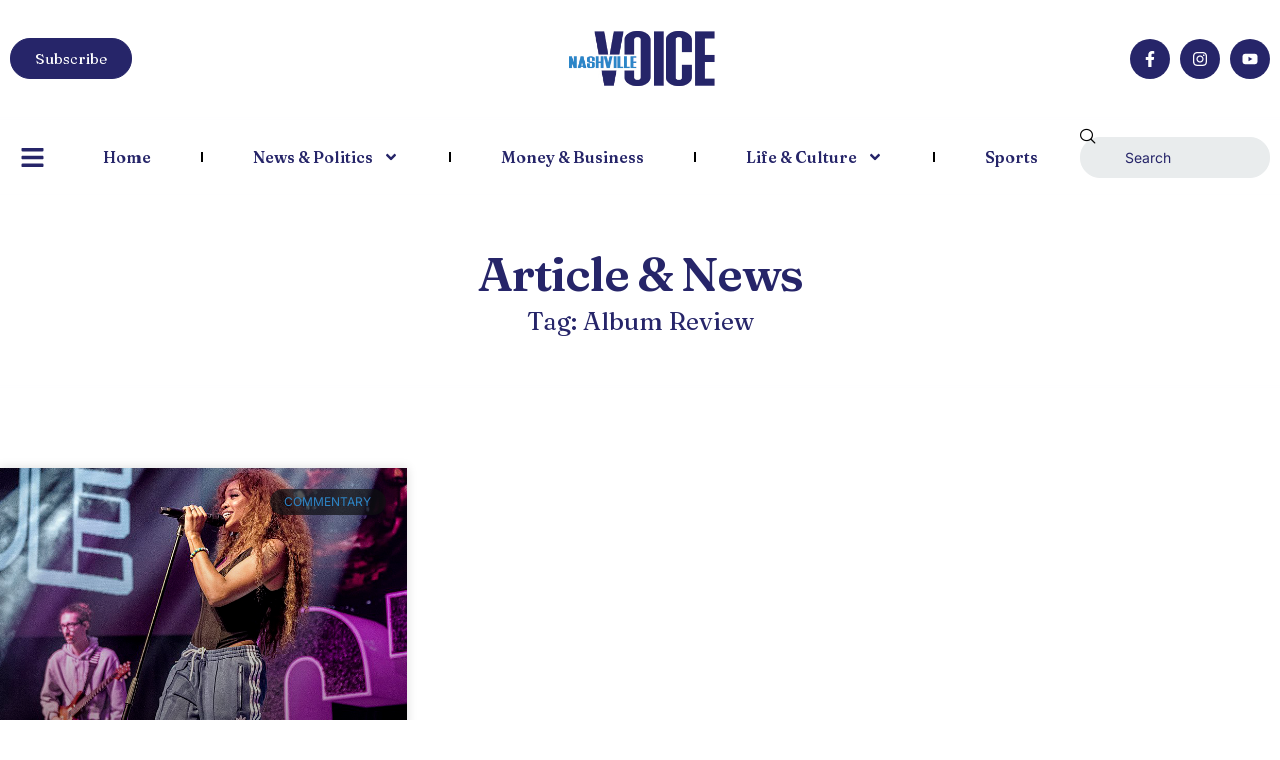

--- FILE ---
content_type: text/html; charset=UTF-8
request_url: https://www.thevoicenashville.com/tag/album-review/
body_size: 16038
content:
<!doctype html>
<html lang="en-US">
<head>
	<meta charset="UTF-8">
	<meta name="viewport" content="width=device-width, initial-scale=1">
	<link rel="profile" href="https://gmpg.org/xfn/11">
	<meta name='robots' content='index, follow, max-image-preview:large, max-snippet:-1, max-video-preview:-1' />

	<!-- This site is optimized with the Yoast SEO plugin v26.8 - https://yoast.com/product/yoast-seo-wordpress/ -->
	<title>Album Review Archives - Nashville Voice</title>
	<link rel="canonical" href="https://www.thevoicenashville.com/tag/album-review/" />
	<meta property="og:locale" content="en_US" />
	<meta property="og:type" content="article" />
	<meta property="og:title" content="Album Review Archives - Nashville Voice" />
	<meta property="og:url" content="https://www.thevoicenashville.com/tag/album-review/" />
	<meta property="og:site_name" content="Nashville Voice" />
	<meta name="twitter:card" content="summary_large_image" />
	<meta name="twitter:site" content="@615voice" />
	<script type="application/ld+json" class="yoast-schema-graph">{"@context":"https://schema.org","@graph":[{"@type":"CollectionPage","@id":"https://www.thevoicenashville.com/tag/album-review/","url":"https://www.thevoicenashville.com/tag/album-review/","name":"Album Review Archives - Nashville Voice","isPartOf":{"@id":"https://www.thevoicenashville.com/#website"},"primaryImageOfPage":{"@id":"https://www.thevoicenashville.com/tag/album-review/#primaryimage"},"image":{"@id":"https://www.thevoicenashville.com/tag/album-review/#primaryimage"},"thumbnailUrl":"https://www.thevoicenashville.com/wp-content/uploads/SZA-CTRL-Concert.jpg","breadcrumb":{"@id":"https://www.thevoicenashville.com/tag/album-review/#breadcrumb"},"inLanguage":"en-US"},{"@type":"ImageObject","inLanguage":"en-US","@id":"https://www.thevoicenashville.com/tag/album-review/#primaryimage","url":"https://www.thevoicenashville.com/wp-content/uploads/SZA-CTRL-Concert.jpg","contentUrl":"https://www.thevoicenashville.com/wp-content/uploads/SZA-CTRL-Concert.jpg","width":800,"height":602,"caption":"SZA performing at REBEL on August 23, 2017 in Toronto, Canada (Photo by: commons.wikimedia.org | The Come Up Show)."},{"@type":"BreadcrumbList","@id":"https://www.thevoicenashville.com/tag/album-review/#breadcrumb","itemListElement":[{"@type":"ListItem","position":1,"name":"Home","item":"https://www.thevoicenashville.com/"},{"@type":"ListItem","position":2,"name":"Album Review"}]},{"@type":"WebSite","@id":"https://www.thevoicenashville.com/#website","url":"https://www.thevoicenashville.com/","name":"Nashville Voice","description":"News for Nashville&#039;s growing diverse and international population","publisher":{"@id":"https://www.thevoicenashville.com/#organization"},"potentialAction":[{"@type":"SearchAction","target":{"@type":"EntryPoint","urlTemplate":"https://www.thevoicenashville.com/?s={search_term_string}"},"query-input":{"@type":"PropertyValueSpecification","valueRequired":true,"valueName":"search_term_string"}}],"inLanguage":"en-US"},{"@type":"Organization","@id":"https://www.thevoicenashville.com/#organization","name":"Nashville Voice","url":"https://www.thevoicenashville.com/","logo":{"@type":"ImageObject","inLanguage":"en-US","@id":"https://www.thevoicenashville.com/#/schema/logo/image/","url":"https://i0.wp.com/www.thevoicenashville.com/wp-content/uploads/voice.jpg?fit=283%2C120&ssl=1","contentUrl":"https://i0.wp.com/www.thevoicenashville.com/wp-content/uploads/voice.jpg?fit=283%2C120&ssl=1","width":283,"height":120,"caption":"Nashville Voice"},"image":{"@id":"https://www.thevoicenashville.com/#/schema/logo/image/"},"sameAs":["https://www.facebook.com/615voice/","https://x.com/615voice","https://www.instagram.com/615voice/"]}]}</script>
	<!-- / Yoast SEO plugin. -->


<link rel="alternate" type="application/rss+xml" title="Nashville Voice &raquo; Feed" href="https://www.thevoicenashville.com/feed/" />
<link rel="alternate" type="application/rss+xml" title="Nashville Voice &raquo; Comments Feed" href="https://www.thevoicenashville.com/comments/feed/" />
<link rel="alternate" type="application/rss+xml" title="Nashville Voice &raquo; Album Review Tag Feed" href="https://www.thevoicenashville.com/tag/album-review/feed/" />
<style id='wp-img-auto-sizes-contain-inline-css'>
img:is([sizes=auto i],[sizes^="auto," i]){contain-intrinsic-size:3000px 1500px}
/*# sourceURL=wp-img-auto-sizes-contain-inline-css */
</style>
<link rel='stylesheet' id='font-awesome-5-all-css' href='https://www.thevoicenashville.com/wp-content/plugins/elementor/assets/lib/font-awesome/css/all.min.css?ver=3.35.0' media='all' />
<link rel='stylesheet' id='font-awesome-4-shim-css' href='https://www.thevoicenashville.com/wp-content/plugins/elementor/assets/lib/font-awesome/css/v4-shims.min.css?ver=3.35.0' media='all' />
<link rel='stylesheet' id='sbi_styles-css' href='https://www.thevoicenashville.com/wp-content/plugins/instagram-feed/css/sbi-styles.min.css?ver=6.10.0' media='all' />
<style id='wp-emoji-styles-inline-css'>

	img.wp-smiley, img.emoji {
		display: inline !important;
		border: none !important;
		box-shadow: none !important;
		height: 1em !important;
		width: 1em !important;
		margin: 0 0.07em !important;
		vertical-align: -0.1em !important;
		background: none !important;
		padding: 0 !important;
	}
/*# sourceURL=wp-emoji-styles-inline-css */
</style>
<link rel='stylesheet' id='wp-block-library-css' href='https://www.thevoicenashville.com/wp-content/plugins/gutenberg/build/styles/block-library/style.min.css?ver=22.4.3' media='all' />
<link rel='stylesheet' id='fontawesome-five-css-css' href='https://www.thevoicenashville.com/wp-content/plugins/accesspress-social-counter/css/fontawesome-all.css?ver=1.9.2' media='all' />
<link rel='stylesheet' id='apsc-frontend-css-css' href='https://www.thevoicenashville.com/wp-content/plugins/accesspress-social-counter/css/frontend.css?ver=1.9.2' media='all' />
<link rel='stylesheet' id='contact-form-7-css' href='https://www.thevoicenashville.com/wp-content/plugins/contact-form-7/includes/css/styles.css?ver=6.1.4' media='all' />
<style id='global-styles-inline-css'>
:root{--wp--preset--aspect-ratio--square: 1;--wp--preset--aspect-ratio--4-3: 4/3;--wp--preset--aspect-ratio--3-4: 3/4;--wp--preset--aspect-ratio--3-2: 3/2;--wp--preset--aspect-ratio--2-3: 2/3;--wp--preset--aspect-ratio--16-9: 16/9;--wp--preset--aspect-ratio--9-16: 9/16;--wp--preset--color--black: #000000;--wp--preset--color--cyan-bluish-gray: #abb8c3;--wp--preset--color--white: #ffffff;--wp--preset--color--pale-pink: #f78da7;--wp--preset--color--vivid-red: #cf2e2e;--wp--preset--color--luminous-vivid-orange: #ff6900;--wp--preset--color--luminous-vivid-amber: #fcb900;--wp--preset--color--light-green-cyan: #7bdcb5;--wp--preset--color--vivid-green-cyan: #00d084;--wp--preset--color--pale-cyan-blue: #8ed1fc;--wp--preset--color--vivid-cyan-blue: #0693e3;--wp--preset--color--vivid-purple: #9b51e0;--wp--preset--gradient--vivid-cyan-blue-to-vivid-purple: linear-gradient(135deg,rgb(6,147,227) 0%,rgb(155,81,224) 100%);--wp--preset--gradient--light-green-cyan-to-vivid-green-cyan: linear-gradient(135deg,rgb(122,220,180) 0%,rgb(0,208,130) 100%);--wp--preset--gradient--luminous-vivid-amber-to-luminous-vivid-orange: linear-gradient(135deg,rgb(252,185,0) 0%,rgb(255,105,0) 100%);--wp--preset--gradient--luminous-vivid-orange-to-vivid-red: linear-gradient(135deg,rgb(255,105,0) 0%,rgb(207,46,46) 100%);--wp--preset--gradient--very-light-gray-to-cyan-bluish-gray: linear-gradient(135deg,rgb(238,238,238) 0%,rgb(169,184,195) 100%);--wp--preset--gradient--cool-to-warm-spectrum: linear-gradient(135deg,rgb(74,234,220) 0%,rgb(151,120,209) 20%,rgb(207,42,186) 40%,rgb(238,44,130) 60%,rgb(251,105,98) 80%,rgb(254,248,76) 100%);--wp--preset--gradient--blush-light-purple: linear-gradient(135deg,rgb(255,206,236) 0%,rgb(152,150,240) 100%);--wp--preset--gradient--blush-bordeaux: linear-gradient(135deg,rgb(254,205,165) 0%,rgb(254,45,45) 50%,rgb(107,0,62) 100%);--wp--preset--gradient--luminous-dusk: linear-gradient(135deg,rgb(255,203,112) 0%,rgb(199,81,192) 50%,rgb(65,88,208) 100%);--wp--preset--gradient--pale-ocean: linear-gradient(135deg,rgb(255,245,203) 0%,rgb(182,227,212) 50%,rgb(51,167,181) 100%);--wp--preset--gradient--electric-grass: linear-gradient(135deg,rgb(202,248,128) 0%,rgb(113,206,126) 100%);--wp--preset--gradient--midnight: linear-gradient(135deg,rgb(2,3,129) 0%,rgb(40,116,252) 100%);--wp--preset--font-size--small: 13px;--wp--preset--font-size--medium: 20px;--wp--preset--font-size--large: 36px;--wp--preset--font-size--x-large: 42px;--wp--preset--spacing--20: 0.44rem;--wp--preset--spacing--30: 0.67rem;--wp--preset--spacing--40: 1rem;--wp--preset--spacing--50: 1.5rem;--wp--preset--spacing--60: 2.25rem;--wp--preset--spacing--70: 3.38rem;--wp--preset--spacing--80: 5.06rem;--wp--preset--shadow--natural: 6px 6px 9px rgba(0, 0, 0, 0.2);--wp--preset--shadow--deep: 12px 12px 50px rgba(0, 0, 0, 0.4);--wp--preset--shadow--sharp: 6px 6px 0px rgba(0, 0, 0, 0.2);--wp--preset--shadow--outlined: 6px 6px 0px -3px rgb(255, 255, 255), 6px 6px rgb(0, 0, 0);--wp--preset--shadow--crisp: 6px 6px 0px rgb(0, 0, 0);}:root { --wp--style--global--content-size: 800px;--wp--style--global--wide-size: 1200px; }:where(body) { margin: 0; }.wp-site-blocks > .alignleft { float: left; margin-right: 2em; }.wp-site-blocks > .alignright { float: right; margin-left: 2em; }.wp-site-blocks > .aligncenter { justify-content: center; margin-left: auto; margin-right: auto; }:where(.wp-site-blocks) > * { margin-block-start: 24px; margin-block-end: 0; }:where(.wp-site-blocks) > :first-child { margin-block-start: 0; }:where(.wp-site-blocks) > :last-child { margin-block-end: 0; }:root { --wp--style--block-gap: 24px; }:root :where(.is-layout-flow) > :first-child{margin-block-start: 0;}:root :where(.is-layout-flow) > :last-child{margin-block-end: 0;}:root :where(.is-layout-flow) > *{margin-block-start: 24px;margin-block-end: 0;}:root :where(.is-layout-constrained) > :first-child{margin-block-start: 0;}:root :where(.is-layout-constrained) > :last-child{margin-block-end: 0;}:root :where(.is-layout-constrained) > *{margin-block-start: 24px;margin-block-end: 0;}:root :where(.is-layout-flex){gap: 24px;}:root :where(.is-layout-grid){gap: 24px;}.is-layout-flow > .alignleft{float: left;margin-inline-start: 0;margin-inline-end: 2em;}.is-layout-flow > .alignright{float: right;margin-inline-start: 2em;margin-inline-end: 0;}.is-layout-flow > .aligncenter{margin-left: auto !important;margin-right: auto !important;}.is-layout-constrained > .alignleft{float: left;margin-inline-start: 0;margin-inline-end: 2em;}.is-layout-constrained > .alignright{float: right;margin-inline-start: 2em;margin-inline-end: 0;}.is-layout-constrained > .aligncenter{margin-left: auto !important;margin-right: auto !important;}.is-layout-constrained > :where(:not(.alignleft):not(.alignright):not(.alignfull)){max-width: var(--wp--style--global--content-size);margin-left: auto !important;margin-right: auto !important;}.is-layout-constrained > .alignwide{max-width: var(--wp--style--global--wide-size);}body .is-layout-flex{display: flex;}.is-layout-flex{flex-wrap: wrap;align-items: center;}.is-layout-flex > :is(*, div){margin: 0;}body .is-layout-grid{display: grid;}.is-layout-grid > :is(*, div){margin: 0;}body{padding-top: 0px;padding-right: 0px;padding-bottom: 0px;padding-left: 0px;}:root :where(.wp-element-button, .wp-block-button__link){background-color: #32373c;border-width: 0;color: #fff;font-family: inherit;font-size: inherit;font-style: inherit;font-weight: inherit;letter-spacing: inherit;line-height: inherit;padding-top: calc(0.667em + 2px);padding-right: calc(1.333em + 2px);padding-bottom: calc(0.667em + 2px);padding-left: calc(1.333em + 2px);text-decoration: none;text-transform: inherit;}.has-black-color{color: var(--wp--preset--color--black) !important;}.has-cyan-bluish-gray-color{color: var(--wp--preset--color--cyan-bluish-gray) !important;}.has-white-color{color: var(--wp--preset--color--white) !important;}.has-pale-pink-color{color: var(--wp--preset--color--pale-pink) !important;}.has-vivid-red-color{color: var(--wp--preset--color--vivid-red) !important;}.has-luminous-vivid-orange-color{color: var(--wp--preset--color--luminous-vivid-orange) !important;}.has-luminous-vivid-amber-color{color: var(--wp--preset--color--luminous-vivid-amber) !important;}.has-light-green-cyan-color{color: var(--wp--preset--color--light-green-cyan) !important;}.has-vivid-green-cyan-color{color: var(--wp--preset--color--vivid-green-cyan) !important;}.has-pale-cyan-blue-color{color: var(--wp--preset--color--pale-cyan-blue) !important;}.has-vivid-cyan-blue-color{color: var(--wp--preset--color--vivid-cyan-blue) !important;}.has-vivid-purple-color{color: var(--wp--preset--color--vivid-purple) !important;}.has-black-background-color{background-color: var(--wp--preset--color--black) !important;}.has-cyan-bluish-gray-background-color{background-color: var(--wp--preset--color--cyan-bluish-gray) !important;}.has-white-background-color{background-color: var(--wp--preset--color--white) !important;}.has-pale-pink-background-color{background-color: var(--wp--preset--color--pale-pink) !important;}.has-vivid-red-background-color{background-color: var(--wp--preset--color--vivid-red) !important;}.has-luminous-vivid-orange-background-color{background-color: var(--wp--preset--color--luminous-vivid-orange) !important;}.has-luminous-vivid-amber-background-color{background-color: var(--wp--preset--color--luminous-vivid-amber) !important;}.has-light-green-cyan-background-color{background-color: var(--wp--preset--color--light-green-cyan) !important;}.has-vivid-green-cyan-background-color{background-color: var(--wp--preset--color--vivid-green-cyan) !important;}.has-pale-cyan-blue-background-color{background-color: var(--wp--preset--color--pale-cyan-blue) !important;}.has-vivid-cyan-blue-background-color{background-color: var(--wp--preset--color--vivid-cyan-blue) !important;}.has-vivid-purple-background-color{background-color: var(--wp--preset--color--vivid-purple) !important;}.has-black-border-color{border-color: var(--wp--preset--color--black) !important;}.has-cyan-bluish-gray-border-color{border-color: var(--wp--preset--color--cyan-bluish-gray) !important;}.has-white-border-color{border-color: var(--wp--preset--color--white) !important;}.has-pale-pink-border-color{border-color: var(--wp--preset--color--pale-pink) !important;}.has-vivid-red-border-color{border-color: var(--wp--preset--color--vivid-red) !important;}.has-luminous-vivid-orange-border-color{border-color: var(--wp--preset--color--luminous-vivid-orange) !important;}.has-luminous-vivid-amber-border-color{border-color: var(--wp--preset--color--luminous-vivid-amber) !important;}.has-light-green-cyan-border-color{border-color: var(--wp--preset--color--light-green-cyan) !important;}.has-vivid-green-cyan-border-color{border-color: var(--wp--preset--color--vivid-green-cyan) !important;}.has-pale-cyan-blue-border-color{border-color: var(--wp--preset--color--pale-cyan-blue) !important;}.has-vivid-cyan-blue-border-color{border-color: var(--wp--preset--color--vivid-cyan-blue) !important;}.has-vivid-purple-border-color{border-color: var(--wp--preset--color--vivid-purple) !important;}.has-vivid-cyan-blue-to-vivid-purple-gradient-background{background: var(--wp--preset--gradient--vivid-cyan-blue-to-vivid-purple) !important;}.has-light-green-cyan-to-vivid-green-cyan-gradient-background{background: var(--wp--preset--gradient--light-green-cyan-to-vivid-green-cyan) !important;}.has-luminous-vivid-amber-to-luminous-vivid-orange-gradient-background{background: var(--wp--preset--gradient--luminous-vivid-amber-to-luminous-vivid-orange) !important;}.has-luminous-vivid-orange-to-vivid-red-gradient-background{background: var(--wp--preset--gradient--luminous-vivid-orange-to-vivid-red) !important;}.has-very-light-gray-to-cyan-bluish-gray-gradient-background{background: var(--wp--preset--gradient--very-light-gray-to-cyan-bluish-gray) !important;}.has-cool-to-warm-spectrum-gradient-background{background: var(--wp--preset--gradient--cool-to-warm-spectrum) !important;}.has-blush-light-purple-gradient-background{background: var(--wp--preset--gradient--blush-light-purple) !important;}.has-blush-bordeaux-gradient-background{background: var(--wp--preset--gradient--blush-bordeaux) !important;}.has-luminous-dusk-gradient-background{background: var(--wp--preset--gradient--luminous-dusk) !important;}.has-pale-ocean-gradient-background{background: var(--wp--preset--gradient--pale-ocean) !important;}.has-electric-grass-gradient-background{background: var(--wp--preset--gradient--electric-grass) !important;}.has-midnight-gradient-background{background: var(--wp--preset--gradient--midnight) !important;}.has-small-font-size{font-size: var(--wp--preset--font-size--small) !important;}.has-medium-font-size{font-size: var(--wp--preset--font-size--medium) !important;}.has-large-font-size{font-size: var(--wp--preset--font-size--large) !important;}.has-x-large-font-size{font-size: var(--wp--preset--font-size--x-large) !important;}
:root :where(.wp-block-pullquote){font-size: 1.5em;line-height: 1.6;}
/*# sourceURL=global-styles-inline-css */
</style>
<link rel='stylesheet' id='core-front-css' href='https://www.thevoicenashville.com/wp-content/plugins/theme-core/assets/css/na-core-front.css?ver=1.0' media='all' />
<link rel='stylesheet' id='qi-addons-for-elementor-grid-style-css' href='https://www.thevoicenashville.com/wp-content/plugins/qi-addons-for-elementor/assets/css/grid.min.css?ver=1.9.5' media='all' />
<link rel='stylesheet' id='qi-addons-for-elementor-helper-parts-style-css' href='https://www.thevoicenashville.com/wp-content/plugins/qi-addons-for-elementor/assets/css/helper-parts.min.css?ver=1.9.5' media='all' />
<link rel='stylesheet' id='qi-addons-for-elementor-style-css' href='https://www.thevoicenashville.com/wp-content/plugins/qi-addons-for-elementor/assets/css/main.min.css?ver=1.9.5' media='all' />
<link rel='stylesheet' id='cute-alert-css' href='https://www.thevoicenashville.com/wp-content/plugins/metform/public/assets/lib/cute-alert/style.css?ver=4.1.2' media='all' />
<link rel='stylesheet' id='text-editor-style-css' href='https://www.thevoicenashville.com/wp-content/plugins/metform/public/assets/css/text-editor.css?ver=4.1.2' media='all' />
<link rel='stylesheet' id='hello-elementor-css' href='https://www.thevoicenashville.com/wp-content/themes/hello-elementor/assets/css/reset.css?ver=3.4.6' media='all' />
<link rel='stylesheet' id='hello-elementor-theme-style-css' href='https://www.thevoicenashville.com/wp-content/themes/hello-elementor/assets/css/theme.css?ver=3.4.6' media='all' />
<link rel='stylesheet' id='hello-elementor-header-footer-css' href='https://www.thevoicenashville.com/wp-content/themes/hello-elementor/assets/css/header-footer.css?ver=3.4.6' media='all' />
<link rel='stylesheet' id='elementor-frontend-css' href='https://www.thevoicenashville.com/wp-content/plugins/elementor/assets/css/frontend.min.css?ver=3.35.0' media='all' />
<link rel='stylesheet' id='elementor-post-12257-css' href='https://www.thevoicenashville.com/wp-content/uploads/elementor/css/post-12257.css?ver=1770108270' media='all' />
<link rel='stylesheet' id='widget-image-css' href='https://www.thevoicenashville.com/wp-content/plugins/elementor/assets/css/widget-image.min.css?ver=3.35.0' media='all' />
<link rel='stylesheet' id='e-animation-pop-css' href='https://www.thevoicenashville.com/wp-content/plugins/elementor/assets/lib/animations/styles/e-animation-pop.min.css?ver=3.35.0' media='all' />
<link rel='stylesheet' id='widget-social-icons-css' href='https://www.thevoicenashville.com/wp-content/plugins/elementor/assets/css/widget-social-icons.min.css?ver=3.35.0' media='all' />
<link rel='stylesheet' id='e-apple-webkit-css' href='https://www.thevoicenashville.com/wp-content/plugins/elementor/assets/css/conditionals/apple-webkit.min.css?ver=3.35.0' media='all' />
<link rel='stylesheet' id='widget-nav-menu-css' href='https://www.thevoicenashville.com/wp-content/plugins/elementor-pro/assets/css/widget-nav-menu.min.css?ver=3.35.0' media='all' />
<link rel='stylesheet' id='widget-search-css' href='https://www.thevoicenashville.com/wp-content/plugins/elementor-pro/assets/css/widget-search.min.css?ver=3.35.0' media='all' />
<link rel='stylesheet' id='widget-heading-css' href='https://www.thevoicenashville.com/wp-content/plugins/elementor/assets/css/widget-heading.min.css?ver=3.35.0' media='all' />
<link rel='stylesheet' id='widget-icon-list-css' href='https://www.thevoicenashville.com/wp-content/plugins/elementor/assets/css/widget-icon-list.min.css?ver=3.35.0' media='all' />
<link rel='stylesheet' id='widget-posts-css' href='https://www.thevoicenashville.com/wp-content/plugins/elementor-pro/assets/css/widget-posts.min.css?ver=3.35.0' media='all' />
<link rel='stylesheet' id='sbistyles-css' href='https://www.thevoicenashville.com/wp-content/plugins/instagram-feed/css/sbi-styles.min.css?ver=6.10.0' media='all' />
<link rel='stylesheet' id='elementor-post-12234-css' href='https://www.thevoicenashville.com/wp-content/uploads/elementor/css/post-12234.css?ver=1770108270' media='all' />
<link rel='stylesheet' id='elementor-post-12210-css' href='https://www.thevoicenashville.com/wp-content/uploads/elementor/css/post-12210.css?ver=1770108270' media='all' />
<link rel='stylesheet' id='elementor-post-12194-css' href='https://www.thevoicenashville.com/wp-content/uploads/elementor/css/post-12194.css?ver=1770108463' media='all' />
<link rel='stylesheet' id='swiper-css' href='https://www.thevoicenashville.com/wp-content/plugins/qi-addons-for-elementor/assets/plugins/swiper/8.4.5/swiper.min.css?ver=8.4.5' media='all' />
<link rel='stylesheet' id='ekit-widget-styles-css' href='https://www.thevoicenashville.com/wp-content/plugins/elementskit-lite/widgets/init/assets/css/widget-styles.css?ver=3.7.8' media='all' />
<link rel='stylesheet' id='ekit-responsive-css' href='https://www.thevoicenashville.com/wp-content/plugins/elementskit-lite/widgets/init/assets/css/responsive.css?ver=3.7.8' media='all' />
<link rel='stylesheet' id='elementor-gf-fraunces-css' href='https://fonts.googleapis.com/css?family=Fraunces:100,100italic,200,200italic,300,300italic,400,400italic,500,500italic,600,600italic,700,700italic,800,800italic,900,900italic&#038;display=swap' media='all' />
<link rel='stylesheet' id='elementor-gf-local-inter-css' href='https://www.thevoicenashville.com/wp-content/uploads/elementor/google-fonts/css/inter.css?ver=1756870116' media='all' />
<link rel='stylesheet' id='elementor-gf-plusjakartasans-css' href='https://fonts.googleapis.com/css?family=Plus+Jakarta+Sans:100,100italic,200,200italic,300,300italic,400,400italic,500,500italic,600,600italic,700,700italic,800,800italic,900,900italic&#038;display=swap' media='all' />
<link rel='stylesheet' id='elementor-icons-ekiticons-css' href='https://www.thevoicenashville.com/wp-content/plugins/elementskit-lite/modules/elementskit-icon-pack/assets/css/ekiticons.css?ver=3.7.8' media='all' />
<script>if (document.location.protocol != "https:") {document.location = document.URL.replace(/^http:/i, "https:");}</script><script src="https://www.thevoicenashville.com/wp-content/plugins/elementor/assets/lib/font-awesome/js/v4-shims.min.js?ver=3.35.0" id="font-awesome-4-shim-js"></script>
<script src="https://www.thevoicenashville.com/wp-includes/js/jquery/jquery.min.js?ver=3.7.1" id="jquery-core-js"></script>
<script src="https://www.thevoicenashville.com/wp-includes/js/jquery/jquery-migrate.min.js?ver=3.4.1" id="jquery-migrate-js"></script>
<link rel="https://api.w.org/" href="https://www.thevoicenashville.com/wp-json/" /><link rel="alternate" title="JSON" type="application/json" href="https://www.thevoicenashville.com/wp-json/wp/v2/tags/5031" /><link rel="EditURI" type="application/rsd+xml" title="RSD" href="https://www.thevoicenashville.com/xmlrpc.php?rsd" />
<meta name="generator" content="WordPress 6.9" />
<meta property="fb:app_id" content="195701731312374"/>    <meta property="fb:app_id" content="" />
    <meta property="fb:app_id" content="" />
<meta name="generator" content="Elementor 3.35.0; features: e_font_icon_svg, additional_custom_breakpoints; settings: css_print_method-external, google_font-enabled, font_display-swap">
			<style>
				.e-con.e-parent:nth-of-type(n+4):not(.e-lazyloaded):not(.e-no-lazyload),
				.e-con.e-parent:nth-of-type(n+4):not(.e-lazyloaded):not(.e-no-lazyload) * {
					background-image: none !important;
				}
				@media screen and (max-height: 1024px) {
					.e-con.e-parent:nth-of-type(n+3):not(.e-lazyloaded):not(.e-no-lazyload),
					.e-con.e-parent:nth-of-type(n+3):not(.e-lazyloaded):not(.e-no-lazyload) * {
						background-image: none !important;
					}
				}
				@media screen and (max-height: 640px) {
					.e-con.e-parent:nth-of-type(n+2):not(.e-lazyloaded):not(.e-no-lazyload),
					.e-con.e-parent:nth-of-type(n+2):not(.e-lazyloaded):not(.e-no-lazyload) * {
						background-image: none !important;
					}
				}
			</style>
			<meta name="generator" content="Powered by WPBakery Page Builder - drag and drop page builder for WordPress."/>
<link rel="icon" href="https://www.thevoicenashville.com/wp-content/uploads/voice-square-logo-150x150.jpg" sizes="32x32" />
<link rel="icon" href="https://www.thevoicenashville.com/wp-content/uploads/voice-square-logo-300x300.jpg" sizes="192x192" />
<link rel="apple-touch-icon" href="https://www.thevoicenashville.com/wp-content/uploads/voice-square-logo-300x300.jpg" />
<meta name="msapplication-TileImage" content="https://www.thevoicenashville.com/wp-content/uploads/voice-square-logo-300x300.jpg" />
<noscript><style> .wpb_animate_when_almost_visible { opacity: 1; }</style></noscript></head>
<body data-rsssl=1 class="archive tag tag-album-review tag-5031 wp-custom-logo wp-embed-responsive wp-theme-hello-elementor qodef-qi--no-touch qi-addons-for-elementor-1.9.5 hello-elementor-default wpb-js-composer js-comp-ver-6.10.0 vc_responsive elementor-page-12194 elementor-default elementor-template-full-width elementor-kit-12257">


<a class="skip-link screen-reader-text" href="#content">Skip to content</a>

		<header data-elementor-type="header" data-elementor-id="12234" class="elementor elementor-12234 elementor-location-header" data-elementor-post-type="elementor_library">
			<div class="elementor-element elementor-element-46a647e8 e-flex e-con-boxed e-con e-parent" data-id="46a647e8" data-element_type="container" data-e-type="container" data-settings="{&quot;background_background&quot;:&quot;classic&quot;}">
					<div class="e-con-inner">
		<div class="elementor-element elementor-element-46cf646 e-con-full elementor-hidden-mobile e-flex e-con e-child" data-id="46cf646" data-element_type="container" data-e-type="container">
				<div class="elementor-element elementor-element-89e8ade elementor-widget elementor-widget-button" data-id="89e8ade" data-element_type="widget" data-e-type="widget" data-widget_type="button.default">
										<a class="elementor-button elementor-button-link elementor-size-sm" href="#">
						<span class="elementor-button-content-wrapper">
						<span class="elementor-button-icon">
				<i aria-hidden="true" class="mdi mdi-email"></i>			</span>
									<span class="elementor-button-text">Subscribe</span>
					</span>
					</a>
								</div>
				</div>
		<div class="elementor-element elementor-element-143809e7 e-con-full e-flex e-con e-child" data-id="143809e7" data-element_type="container" data-e-type="container">
				<div class="elementor-element elementor-element-50db1af3 elementor-widget elementor-widget-image" data-id="50db1af3" data-element_type="widget" data-e-type="widget" data-widget_type="image.default">
																<a href="https://www.thevoicenashville.com">
							<img width="283" height="120" src="https://www.thevoicenashville.com/wp-content/uploads/voice-copy-3.jpg" class="attachment-full size-full wp-image-12274" alt="" />								</a>
															</div>
				</div>
		<div class="elementor-element elementor-element-5d3f18e3 e-con-full elementor-hidden-mobile e-flex e-con e-child" data-id="5d3f18e3" data-element_type="container" data-e-type="container">
				<div class="elementor-element elementor-element-58d873a4 elementor-shape-circle e-grid-align-right elementor-grid-0 elementor-widget elementor-widget-social-icons" data-id="58d873a4" data-element_type="widget" data-e-type="widget" data-widget_type="social-icons.default">
							<div class="elementor-social-icons-wrapper elementor-grid" role="list">
							<span class="elementor-grid-item" role="listitem">
					<a class="elementor-icon elementor-social-icon elementor-social-icon-facebook-f elementor-animation-pop elementor-repeater-item-77aaf80" href="https://www.facebook.com/615voice" target="_blank">
						<span class="elementor-screen-only">Facebook-f</span>
						<svg aria-hidden="true" class="e-font-icon-svg e-fab-facebook-f" viewBox="0 0 320 512" xmlns="http://www.w3.org/2000/svg"><path d="M279.14 288l14.22-92.66h-88.91v-60.13c0-25.35 12.42-50.06 52.24-50.06h40.42V6.26S260.43 0 225.36 0c-73.22 0-121.08 44.38-121.08 124.72v70.62H22.89V288h81.39v224h100.17V288z"></path></svg>					</a>
				</span>
							<span class="elementor-grid-item" role="listitem">
					<a class="elementor-icon elementor-social-icon elementor-social-icon-instagram elementor-animation-pop elementor-repeater-item-36b58b6" href="https://www.instagram.com/615voice" target="_blank">
						<span class="elementor-screen-only">Instagram</span>
						<svg aria-hidden="true" class="e-font-icon-svg e-fab-instagram" viewBox="0 0 448 512" xmlns="http://www.w3.org/2000/svg"><path d="M224.1 141c-63.6 0-114.9 51.3-114.9 114.9s51.3 114.9 114.9 114.9S339 319.5 339 255.9 287.7 141 224.1 141zm0 189.6c-41.1 0-74.7-33.5-74.7-74.7s33.5-74.7 74.7-74.7 74.7 33.5 74.7 74.7-33.6 74.7-74.7 74.7zm146.4-194.3c0 14.9-12 26.8-26.8 26.8-14.9 0-26.8-12-26.8-26.8s12-26.8 26.8-26.8 26.8 12 26.8 26.8zm76.1 27.2c-1.7-35.9-9.9-67.7-36.2-93.9-26.2-26.2-58-34.4-93.9-36.2-37-2.1-147.9-2.1-184.9 0-35.8 1.7-67.6 9.9-93.9 36.1s-34.4 58-36.2 93.9c-2.1 37-2.1 147.9 0 184.9 1.7 35.9 9.9 67.7 36.2 93.9s58 34.4 93.9 36.2c37 2.1 147.9 2.1 184.9 0 35.9-1.7 67.7-9.9 93.9-36.2 26.2-26.2 34.4-58 36.2-93.9 2.1-37 2.1-147.8 0-184.8zM398.8 388c-7.8 19.6-22.9 34.7-42.6 42.6-29.5 11.7-99.5 9-132.1 9s-102.7 2.6-132.1-9c-19.6-7.8-34.7-22.9-42.6-42.6-11.7-29.5-9-99.5-9-132.1s-2.6-102.7 9-132.1c7.8-19.6 22.9-34.7 42.6-42.6 29.5-11.7 99.5-9 132.1-9s102.7-2.6 132.1 9c19.6 7.8 34.7 22.9 42.6 42.6 11.7 29.5 9 99.5 9 132.1s2.7 102.7-9 132.1z"></path></svg>					</a>
				</span>
							<span class="elementor-grid-item" role="listitem">
					<a class="elementor-icon elementor-social-icon elementor-social-icon-youtube elementor-animation-pop elementor-repeater-item-59f3776" href="https://www.youtube.com/@nashvillevoice883" target="_blank">
						<span class="elementor-screen-only">Youtube</span>
						<svg aria-hidden="true" class="e-font-icon-svg e-fab-youtube" viewBox="0 0 576 512" xmlns="http://www.w3.org/2000/svg"><path d="M549.655 124.083c-6.281-23.65-24.787-42.276-48.284-48.597C458.781 64 288 64 288 64S117.22 64 74.629 75.486c-23.497 6.322-42.003 24.947-48.284 48.597-11.412 42.867-11.412 132.305-11.412 132.305s0 89.438 11.412 132.305c6.281 23.65 24.787 41.5 48.284 47.821C117.22 448 288 448 288 448s170.78 0 213.371-11.486c23.497-6.321 42.003-24.171 48.284-47.821 11.412-42.867 11.412-132.305 11.412-132.305s0-89.438-11.412-132.305zm-317.51 213.508V175.185l142.739 81.205-142.739 81.201z"></path></svg>					</a>
				</span>
					</div>
						</div>
				</div>
					</div>
				</div>
		<div class="elementor-element elementor-element-601b5584 e-flex e-con-boxed e-con e-parent" data-id="601b5584" data-element_type="container" data-e-type="container" data-settings="{&quot;background_background&quot;:&quot;classic&quot;}">
					<div class="e-con-inner">
		<div class="elementor-element elementor-element-14a76bf8 e-con-full elementor-hidden-mobile e-flex e-con e-child" data-id="14a76bf8" data-element_type="container" data-e-type="container">
				<div class="elementor-element elementor-element-5a8c97c9 elementor-view-default elementor-widget elementor-widget-icon" data-id="5a8c97c9" data-element_type="widget" data-e-type="widget" data-widget_type="icon.default">
							<div class="elementor-icon-wrapper">
			<a class="elementor-icon" href="#elementor-action%3Aaction%3Dpopup%3Aopen%26settings%3DeyJpZCI6Ijg4NiIsInRvZ2dsZSI6ZmFsc2V9">
			<svg aria-hidden="true" class="e-font-icon-svg e-fas-bars" viewBox="0 0 448 512" xmlns="http://www.w3.org/2000/svg"><path d="M16 132h416c8.837 0 16-7.163 16-16V76c0-8.837-7.163-16-16-16H16C7.163 60 0 67.163 0 76v40c0 8.837 7.163 16 16 16zm0 160h416c8.837 0 16-7.163 16-16v-40c0-8.837-7.163-16-16-16H16c-8.837 0-16 7.163-16 16v40c0 8.837 7.163 16 16 16zm0 160h416c8.837 0 16-7.163 16-16v-40c0-8.837-7.163-16-16-16H16c-8.837 0-16 7.163-16 16v40c0 8.837 7.163 16 16 16z"></path></svg>			</a>
		</div>
						</div>
				</div>
		<div class="elementor-element elementor-element-47d3f761 e-con-full e-flex e-con e-child" data-id="47d3f761" data-element_type="container" data-e-type="container">
				<div class="elementor-element elementor-element-4b269b77 elementor-nav-menu__align-justify elementor-nav-menu--stretch elementor-nav-menu--dropdown-mobile elementor-nav-menu__text-align-aside elementor-nav-menu--toggle elementor-nav-menu--burger elementor-widget elementor-widget-nav-menu" data-id="4b269b77" data-element_type="widget" data-e-type="widget" data-settings="{&quot;submenu_icon&quot;:{&quot;value&quot;:&quot;&lt;svg aria-hidden=\&quot;true\&quot; class=\&quot;e-font-icon-svg e-fas-angle-down\&quot; viewBox=\&quot;0 0 320 512\&quot; xmlns=\&quot;http:\/\/www.w3.org\/2000\/svg\&quot;&gt;&lt;path d=\&quot;M143 352.3L7 216.3c-9.4-9.4-9.4-24.6 0-33.9l22.6-22.6c9.4-9.4 24.6-9.4 33.9 0l96.4 96.4 96.4-96.4c9.4-9.4 24.6-9.4 33.9 0l22.6 22.6c9.4 9.4 9.4 24.6 0 33.9l-136 136c-9.2 9.4-24.4 9.4-33.8 0z\&quot;&gt;&lt;\/path&gt;&lt;\/svg&gt;&quot;,&quot;library&quot;:&quot;fa-solid&quot;},&quot;full_width&quot;:&quot;stretch&quot;,&quot;layout&quot;:&quot;horizontal&quot;,&quot;toggle&quot;:&quot;burger&quot;}" data-widget_type="nav-menu.default">
								<nav aria-label="Menu" class="elementor-nav-menu--main elementor-nav-menu__container elementor-nav-menu--layout-horizontal e--pointer-none">
				<ul id="menu-1-4b269b77" class="elementor-nav-menu"><li class="menu-item menu-item-type-custom menu-item-object-custom menu-item-home menu-item-1359"><a href="https://www.thevoicenashville.com" class="elementor-item">Home</a></li>
<li class="menu-item menu-item-type-taxonomy menu-item-object-category menu-item-has-children menu-item-1353"><a href="https://www.thevoicenashville.com/category/news-politics/" class="elementor-item">News &amp; Politics</a>
<ul class="sub-menu elementor-nav-menu--dropdown">
	<li class="menu-item menu-item-type-custom menu-item-object-custom menu-item-6550"><a href="https://www.thevoicenashville.com/tag/covid-19/" class="elementor-sub-item">COVID-19 Articles</a></li>
</ul>
</li>
<li class="menu-item menu-item-type-taxonomy menu-item-object-category menu-item-1354"><a href="https://www.thevoicenashville.com/category/money-business/" class="elementor-item">Money &amp; Business</a></li>
<li class="menu-item menu-item-type-taxonomy menu-item-object-category menu-item-has-children menu-item-1355"><a href="https://www.thevoicenashville.com/category/life-culture/" class="elementor-item">Life &amp; Culture</a>
<ul class="sub-menu elementor-nav-menu--dropdown">
	<li class="menu-item menu-item-type-taxonomy menu-item-object-category menu-item-2828"><a href="https://www.thevoicenashville.com/category/around-the-web/" class="elementor-sub-item">Around the Web</a></li>
	<li class="menu-item menu-item-type-taxonomy menu-item-object-category menu-item-11455"><a href="https://www.thevoicenashville.com/category/entertainment/" class="elementor-sub-item">Entertainment</a></li>
	<li class="menu-item menu-item-type-taxonomy menu-item-object-category menu-item-6757"><a href="https://www.thevoicenashville.com/category/faith/" class="elementor-sub-item">Faith</a></li>
	<li class="menu-item menu-item-type-taxonomy menu-item-object-category menu-item-1357"><a href="https://www.thevoicenashville.com/category/voices/" class="elementor-sub-item">Voices</a></li>
</ul>
</li>
<li class="menu-item menu-item-type-taxonomy menu-item-object-category menu-item-1356"><a href="https://www.thevoicenashville.com/category/sports/" class="elementor-item">Sports</a></li>
</ul>			</nav>
					<div class="elementor-menu-toggle" role="button" tabindex="0" aria-label="Menu Toggle" aria-expanded="false">
			<i aria-hidden="true" role="presentation" class="elementor-menu-toggle__icon--open icons icon-menu"></i><svg aria-hidden="true" role="presentation" class="elementor-menu-toggle__icon--close e-font-icon-svg e-eicon-close" viewBox="0 0 1000 1000" xmlns="http://www.w3.org/2000/svg"><path d="M742 167L500 408 258 167C246 154 233 150 217 150 196 150 179 158 167 167 154 179 150 196 150 212 150 229 154 242 171 254L408 500 167 742C138 771 138 800 167 829 196 858 225 858 254 829L496 587 738 829C750 842 767 846 783 846 800 846 817 842 829 829 842 817 846 804 846 783 846 767 842 750 829 737L588 500 833 258C863 229 863 200 833 171 804 137 775 137 742 167Z"></path></svg>		</div>
					<nav class="elementor-nav-menu--dropdown elementor-nav-menu__container" aria-hidden="true">
				<ul id="menu-2-4b269b77" class="elementor-nav-menu"><li class="menu-item menu-item-type-custom menu-item-object-custom menu-item-home menu-item-1359"><a href="https://www.thevoicenashville.com" class="elementor-item" tabindex="-1">Home</a></li>
<li class="menu-item menu-item-type-taxonomy menu-item-object-category menu-item-has-children menu-item-1353"><a href="https://www.thevoicenashville.com/category/news-politics/" class="elementor-item" tabindex="-1">News &amp; Politics</a>
<ul class="sub-menu elementor-nav-menu--dropdown">
	<li class="menu-item menu-item-type-custom menu-item-object-custom menu-item-6550"><a href="https://www.thevoicenashville.com/tag/covid-19/" class="elementor-sub-item" tabindex="-1">COVID-19 Articles</a></li>
</ul>
</li>
<li class="menu-item menu-item-type-taxonomy menu-item-object-category menu-item-1354"><a href="https://www.thevoicenashville.com/category/money-business/" class="elementor-item" tabindex="-1">Money &amp; Business</a></li>
<li class="menu-item menu-item-type-taxonomy menu-item-object-category menu-item-has-children menu-item-1355"><a href="https://www.thevoicenashville.com/category/life-culture/" class="elementor-item" tabindex="-1">Life &amp; Culture</a>
<ul class="sub-menu elementor-nav-menu--dropdown">
	<li class="menu-item menu-item-type-taxonomy menu-item-object-category menu-item-2828"><a href="https://www.thevoicenashville.com/category/around-the-web/" class="elementor-sub-item" tabindex="-1">Around the Web</a></li>
	<li class="menu-item menu-item-type-taxonomy menu-item-object-category menu-item-11455"><a href="https://www.thevoicenashville.com/category/entertainment/" class="elementor-sub-item" tabindex="-1">Entertainment</a></li>
	<li class="menu-item menu-item-type-taxonomy menu-item-object-category menu-item-6757"><a href="https://www.thevoicenashville.com/category/faith/" class="elementor-sub-item" tabindex="-1">Faith</a></li>
	<li class="menu-item menu-item-type-taxonomy menu-item-object-category menu-item-1357"><a href="https://www.thevoicenashville.com/category/voices/" class="elementor-sub-item" tabindex="-1">Voices</a></li>
</ul>
</li>
<li class="menu-item menu-item-type-taxonomy menu-item-object-category menu-item-1356"><a href="https://www.thevoicenashville.com/category/sports/" class="elementor-item" tabindex="-1">Sports</a></li>
</ul>			</nav>
						</div>
				</div>
		<div class="elementor-element elementor-element-27366613 e-con-full elementor-hidden-tablet e-flex e-con e-child" data-id="27366613" data-element_type="container" data-e-type="container">
				<div class="elementor-element elementor-element-2d4832ff elementor-widget elementor-widget-search" data-id="2d4832ff" data-element_type="widget" data-e-type="widget" data-settings="{&quot;submit_trigger&quot;:&quot;key_enter&quot;,&quot;live_results&quot;:&quot;yes&quot;,&quot;pagination_type_options&quot;:&quot;none&quot;,&quot;results_is_dropdown_width&quot;:&quot;search_field&quot;}" data-widget_type="search.default">
							<search class="e-search hidden" role="search">
			<form class="e-search-form" action="https://www.thevoicenashville.com" method="get">

				
				<label class="e-search-label" for="search-2d4832ff">
					<span class="elementor-screen-only">
						Search					</span>
					<i aria-hidden="true" class="icon icon-search11"></i>				</label>

				<div class="e-search-input-wrapper">
					<input id="search-2d4832ff" placeholder="Search" class="e-search-input" type="search" name="s" value="" autocomplete="on" role="combobox" aria-autocomplete="list" aria-expanded="false" aria-controls="results-2d4832ff" aria-haspopup="listbox">
					<i aria-hidden="true" class="mdi mdi-close"></i>										<output id="results-2d4832ff" class="e-search-results-container hide-loader" aria-live="polite" aria-atomic="true" aria-label="Results for search" tabindex="0">
						<div class="e-search-results"></div>
											</output>
									</div>
				
				
				<button class="e-search-submit elementor-screen-only " type="submit" aria-label="Search">
					
									</button>
				<input type="hidden" name="e_search_props" value="2d4832ff-12234">
			</form>
		</search>
						</div>
				</div>
					</div>
				</div>
				</header>
				<div data-elementor-type="archive" data-elementor-id="12194" class="elementor elementor-12194 elementor-location-archive" data-elementor-post-type="elementor_library">
			<div class="elementor-element elementor-element-4bfb6e1e e-flex e-con-boxed e-con e-parent" data-id="4bfb6e1e" data-element_type="container" data-e-type="container">
					<div class="e-con-inner">
		<div class="elementor-element elementor-element-7a97fbfc e-flex e-con-boxed e-con e-child" data-id="7a97fbfc" data-element_type="container" data-e-type="container">
					<div class="e-con-inner">
				<div class="elementor-element elementor-element-752e86d0 elementor-widget elementor-widget-heading" data-id="752e86d0" data-element_type="widget" data-e-type="widget" data-widget_type="heading.default">
					<h1 class="elementor-heading-title elementor-size-default">Article &amp; News</h1>				</div>
				<div class="elementor-element elementor-element-4fa39b77 elementor-widget elementor-widget-heading" data-id="4fa39b77" data-element_type="widget" data-e-type="widget" data-widget_type="heading.default">
					<h4 class="elementor-heading-title elementor-size-default">Tag: Album Review</h4>				</div>
					</div>
				</div>
					</div>
				</div>
		<div class="elementor-element elementor-element-604cda0a e-flex e-con-boxed e-con e-parent" data-id="604cda0a" data-element_type="container" data-e-type="container">
					<div class="e-con-inner">
				<div class="elementor-element elementor-element-6ce3962c elementor-grid-3 elementor-grid-tablet-2 elementor-grid-mobile-1 elementor-posts--thumbnail-top elementor-card-shadow-yes elementor-posts__hover-gradient load-more-align-center elementor-widget elementor-widget-archive-posts" data-id="6ce3962c" data-element_type="widget" data-e-type="widget" data-settings="{&quot;archive_cards_row_gap_tablet&quot;:{&quot;unit&quot;:&quot;px&quot;,&quot;size&quot;:21,&quot;sizes&quot;:[]},&quot;pagination_type&quot;:&quot;load_more_on_click&quot;,&quot;load_more_spinner&quot;:{&quot;value&quot;:&quot;fas fa-spinner&quot;,&quot;library&quot;:&quot;fa-solid&quot;},&quot;archive_cards_columns&quot;:&quot;3&quot;,&quot;archive_cards_columns_tablet&quot;:&quot;2&quot;,&quot;archive_cards_columns_mobile&quot;:&quot;1&quot;,&quot;archive_cards_row_gap&quot;:{&quot;unit&quot;:&quot;px&quot;,&quot;size&quot;:35,&quot;sizes&quot;:[]},&quot;archive_cards_row_gap_mobile&quot;:{&quot;unit&quot;:&quot;px&quot;,&quot;size&quot;:&quot;&quot;,&quot;sizes&quot;:[]}}" data-widget_type="archive-posts.archive_cards">
							<div class="elementor-posts-container elementor-posts elementor-posts--skin-cards elementor-grid" role="list">
				<article class="elementor-post elementor-grid-item post-11385 post type-post status-publish format-standard has-post-thumbnail hentry category-commentary category-entertainment tag-album-review tag-commentary tag-ctrl tag-emotional-themes tag-entertainment tag-mike-pattion tag-music tag-music-review tag-opinion tag-rb tag-relationships tag-sos tag-sza" role="listitem">
			<div class="elementor-post__card">
				<a class="elementor-post__thumbnail__link" href="https://www.thevoicenashville.com/entertainment/szas-sos-album-review-the-wait-was-worth-it/" tabindex="-1" ><div class="elementor-post__thumbnail"><img fetchpriority="high" width="800" height="602" src="https://www.thevoicenashville.com/wp-content/uploads/SZA-CTRL-Concert.jpg" class="attachment-full size-full wp-image-11386" alt="SZA performing at REBEL on August 23, 2017 in Toronto, Canada" decoding="async" srcset="https://www.thevoicenashville.com/wp-content/uploads/SZA-CTRL-Concert.jpg 800w, https://www.thevoicenashville.com/wp-content/uploads/SZA-CTRL-Concert-300x226.jpg 300w, https://www.thevoicenashville.com/wp-content/uploads/SZA-CTRL-Concert-768x578.jpg 768w, https://www.thevoicenashville.com/wp-content/uploads/SZA-CTRL-Concert-150x113.jpg 150w, https://www.thevoicenashville.com/wp-content/uploads/SZA-CTRL-Concert-600x452.jpg 600w, https://www.thevoicenashville.com/wp-content/uploads/SZA-CTRL-Concert-696x524.jpg 696w, https://www.thevoicenashville.com/wp-content/uploads/SZA-CTRL-Concert-558x420.jpg 558w, https://www.thevoicenashville.com/wp-content/uploads/SZA-CTRL-Concert-80x60.jpg 80w, https://www.thevoicenashville.com/wp-content/uploads/SZA-CTRL-Concert-265x198.jpg 265w" sizes="(max-width: 800px) 100vw, 800px" /></div></a>
				<div class="elementor-post__badge">Commentary</div>
				<div class="elementor-post__text">
				<div class="elementor-post__title">
			<a href="https://www.thevoicenashville.com/entertainment/szas-sos-album-review-the-wait-was-worth-it/" >
				SZA&#8217;s &#8220;SOS&#8221; Album Review: The Wait Was Worth It			</a>
		</div>
				<div class="elementor-post__excerpt">
			<p>For five years, the question on everyone&#8217;s minds has been when SZA would release a new album. SZA&#8217;s previous album CTRL was released in June		</div>
				</div>
				<div class="elementor-post__meta-data">
					<span class="elementor-post-date">
			December 22, 2022		</span>
				<span class="elementor-post-avatar">
			No Comments		</span>
				</div>
					</div>
		</article>
				</div>
					<span class="e-load-more-spinner">
				<svg aria-hidden="true" class="e-font-icon-svg e-fas-spinner" viewBox="0 0 512 512" xmlns="http://www.w3.org/2000/svg"><path d="M304 48c0 26.51-21.49 48-48 48s-48-21.49-48-48 21.49-48 48-48 48 21.49 48 48zm-48 368c-26.51 0-48 21.49-48 48s21.49 48 48 48 48-21.49 48-48-21.49-48-48-48zm208-208c-26.51 0-48 21.49-48 48s21.49 48 48 48 48-21.49 48-48-21.49-48-48-48zM96 256c0-26.51-21.49-48-48-48S0 229.49 0 256s21.49 48 48 48 48-21.49 48-48zm12.922 99.078c-26.51 0-48 21.49-48 48s21.49 48 48 48 48-21.49 48-48c0-26.509-21.491-48-48-48zm294.156 0c-26.51 0-48 21.49-48 48s21.49 48 48 48 48-21.49 48-48c0-26.509-21.49-48-48-48zM108.922 60.922c-26.51 0-48 21.49-48 48s21.49 48 48 48 48-21.49 48-48-21.491-48-48-48z"></path></svg>			</span>
		
						</div>
					</div>
				</div>
				</div>
				<footer data-elementor-type="footer" data-elementor-id="12210" class="elementor elementor-12210 elementor-location-footer" data-elementor-post-type="elementor_library">
			<div class="elementor-element elementor-element-1b088eb2 e-flex e-con-boxed e-con e-parent" data-id="1b088eb2" data-element_type="container" data-e-type="container" data-settings="{&quot;background_background&quot;:&quot;classic&quot;}">
					<div class="e-con-inner">
		<div class="elementor-element elementor-element-6288aee3 e-con-full e-flex e-con e-child" data-id="6288aee3" data-element_type="container" data-e-type="container">
				<div class="elementor-element elementor-element-6b882483 elementor-widget elementor-widget-heading" data-id="6b882483" data-element_type="widget" data-e-type="widget" data-widget_type="heading.default">
					<h4 class="elementor-heading-title elementor-size-default">Categories</h4>				</div>
		<div class="elementor-element elementor-element-64c226e7 e-grid e-con-full e-con e-child" data-id="64c226e7" data-element_type="container" data-e-type="container">
				<div class="elementor-element elementor-element-5b8b8fdf elementor-icon-list--layout-traditional elementor-list-item-link-full_width elementor-widget elementor-widget-icon-list" data-id="5b8b8fdf" data-element_type="widget" data-e-type="widget" data-widget_type="icon-list.default">
							<ul class="elementor-icon-list-items">
							<li class="elementor-icon-list-item">
											<a href="#">

												<span class="elementor-icon-list-icon">
							<i aria-hidden="true" class="mdi mdi-arrow-right-drop-circle"></i>						</span>
										<span class="elementor-icon-list-text">Politics</span>
											</a>
									</li>
								<li class="elementor-icon-list-item">
											<a href="#">

												<span class="elementor-icon-list-icon">
							<i aria-hidden="true" class="mdi mdi-arrow-right-drop-circle"></i>						</span>
										<span class="elementor-icon-list-text">Business</span>
											</a>
									</li>
								<li class="elementor-icon-list-item">
											<a href="#">

												<span class="elementor-icon-list-icon">
							<i aria-hidden="true" class="mdi mdi-arrow-right-drop-circle"></i>						</span>
										<span class="elementor-icon-list-text">Technology</span>
											</a>
									</li>
								<li class="elementor-icon-list-item">
											<a href="#">

												<span class="elementor-icon-list-icon">
							<i aria-hidden="true" class="mdi mdi-arrow-right-drop-circle"></i>						</span>
										<span class="elementor-icon-list-text">Sports</span>
											</a>
									</li>
								<li class="elementor-icon-list-item">
											<a href="#">

												<span class="elementor-icon-list-icon">
							<i aria-hidden="true" class="mdi mdi-arrow-right-drop-circle"></i>						</span>
										<span class="elementor-icon-list-text">Entertainment</span>
											</a>
									</li>
						</ul>
						</div>
				<div class="elementor-element elementor-element-18dd7313 elementor-icon-list--layout-traditional elementor-list-item-link-full_width elementor-widget elementor-widget-icon-list" data-id="18dd7313" data-element_type="widget" data-e-type="widget" data-widget_type="icon-list.default">
							<ul class="elementor-icon-list-items">
							<li class="elementor-icon-list-item">
											<a href="#">

												<span class="elementor-icon-list-icon">
							<i aria-hidden="true" class="mdi mdi-arrow-right-drop-circle"></i>						</span>
										<span class="elementor-icon-list-text">Breaking News</span>
											</a>
									</li>
								<li class="elementor-icon-list-item">
											<a href="#">

												<span class="elementor-icon-list-icon">
							<i aria-hidden="true" class="mdi mdi-arrow-right-drop-circle"></i>						</span>
										<span class="elementor-icon-list-text">Health</span>
											</a>
									</li>
								<li class="elementor-icon-list-item">
											<a href="#">

												<span class="elementor-icon-list-icon">
							<i aria-hidden="true" class="mdi mdi-arrow-right-drop-circle"></i>						</span>
										<span class="elementor-icon-list-text">Science</span>
											</a>
									</li>
								<li class="elementor-icon-list-item">
											<a href="#">

												<span class="elementor-icon-list-icon">
							<i aria-hidden="true" class="mdi mdi-arrow-right-drop-circle"></i>						</span>
										<span class="elementor-icon-list-text">Travel</span>
											</a>
									</li>
								<li class="elementor-icon-list-item">
											<a href="#">

												<span class="elementor-icon-list-icon">
							<i aria-hidden="true" class="mdi mdi-arrow-right-drop-circle"></i>						</span>
										<span class="elementor-icon-list-text">Lifestyle</span>
											</a>
									</li>
						</ul>
						</div>
				</div>
				</div>
		<div class="elementor-element elementor-element-6a2a089d e-con-full e-flex e-con e-child" data-id="6a2a089d" data-element_type="container" data-e-type="container">
				<div class="elementor-element elementor-element-3f2d82b5 elementor-widget elementor-widget-heading" data-id="3f2d82b5" data-element_type="widget" data-e-type="widget" data-widget_type="heading.default">
					<h4 class="elementor-heading-title elementor-size-default">Useful Links</h4>				</div>
				<div class="elementor-element elementor-element-d650521 elementor-tablet-align-start elementor-icon-list--layout-traditional elementor-list-item-link-full_width elementor-widget elementor-widget-icon-list" data-id="d650521" data-element_type="widget" data-e-type="widget" data-widget_type="icon-list.default">
							<ul class="elementor-icon-list-items">
							<li class="elementor-icon-list-item">
											<a href="#">

												<span class="elementor-icon-list-icon">
							<i aria-hidden="true" class="mdi mdi-arrow-right-drop-circle"></i>						</span>
										<span class="elementor-icon-list-text">Send Us Tips</span>
											</a>
									</li>
								<li class="elementor-icon-list-item">
											<a href="#">

												<span class="elementor-icon-list-icon">
							<i aria-hidden="true" class="mdi mdi-arrow-right-drop-circle"></i>						</span>
										<span class="elementor-icon-list-text">Commercial Real Estate</span>
											</a>
									</li>
								<li class="elementor-icon-list-item">
											<a href="#">

												<span class="elementor-icon-list-icon">
							<i aria-hidden="true" class="mdi mdi-arrow-right-drop-circle"></i>						</span>
										<span class="elementor-icon-list-text">Digital Access</span>
											</a>
									</li>
								<li class="elementor-icon-list-item">
											<a href="#">

												<span class="elementor-icon-list-icon">
							<i aria-hidden="true" class="mdi mdi-arrow-right-drop-circle"></i>						</span>
										<span class="elementor-icon-list-text">Customer Service</span>
											</a>
									</li>
						</ul>
						</div>
				</div>
		<div class="elementor-element elementor-element-63bd8136 e-con-full e-flex e-con e-child" data-id="63bd8136" data-element_type="container" data-e-type="container">
				<div class="elementor-element elementor-element-317925b5 elementor-widget elementor-widget-heading" data-id="317925b5" data-element_type="widget" data-e-type="widget" data-widget_type="heading.default">
					<h4 class="elementor-heading-title elementor-size-default">Company</h4>				</div>
				<div class="elementor-element elementor-element-1b62836b elementor-icon-list--layout-traditional elementor-list-item-link-full_width elementor-widget elementor-widget-icon-list" data-id="1b62836b" data-element_type="widget" data-e-type="widget" data-widget_type="icon-list.default">
							<ul class="elementor-icon-list-items">
							<li class="elementor-icon-list-item">
											<a href="#">

												<span class="elementor-icon-list-icon">
							<i aria-hidden="true" class="mdi mdi-arrow-right-drop-circle"></i>						</span>
										<span class="elementor-icon-list-text">About us</span>
											</a>
									</li>
								<li class="elementor-icon-list-item">
											<a href="#">

												<span class="elementor-icon-list-icon">
							<i aria-hidden="true" class="mdi mdi-arrow-right-drop-circle"></i>						</span>
										<span class="elementor-icon-list-text">Careers</span>
											</a>
									</li>
								<li class="elementor-icon-list-item">
											<a href="#">

												<span class="elementor-icon-list-icon">
							<i aria-hidden="true" class="mdi mdi-arrow-right-drop-circle"></i>						</span>
										<span class="elementor-icon-list-text">Advertise</span>
											</a>
									</li>
								<li class="elementor-icon-list-item">
											<a href="#">

												<span class="elementor-icon-list-icon">
							<i aria-hidden="true" class="mdi mdi-arrow-right-drop-circle"></i>						</span>
										<span class="elementor-icon-list-text">Digital Library</span>
											</a>
									</li>
								<li class="elementor-icon-list-item">
											<a href="#">

												<span class="elementor-icon-list-icon">
							<i aria-hidden="true" class="mdi mdi-arrow-right-drop-circle"></i>						</span>
										<span class="elementor-icon-list-text">Sitemap</span>
											</a>
									</li>
						</ul>
						</div>
				</div>
		<div class="elementor-element elementor-element-3de82bd4 e-con-full e-flex e-con e-child" data-id="3de82bd4" data-element_type="container" data-e-type="container">
				<div class="elementor-element elementor-element-7acb008f elementor-widget elementor-widget-image" data-id="7acb008f" data-element_type="widget" data-e-type="widget" data-widget_type="image.default">
															<img width="600" height="600" src="https://www.thevoicenashville.com/wp-content/uploads/voice-square-logo.jpg" class="attachment-full size-full wp-image-12275" alt="" srcset="https://www.thevoicenashville.com/wp-content/uploads/voice-square-logo.jpg 600w, https://www.thevoicenashville.com/wp-content/uploads/voice-square-logo-300x300.jpg 300w, https://www.thevoicenashville.com/wp-content/uploads/voice-square-logo-150x150.jpg 150w" sizes="(max-width: 600px) 100vw, 600px" />															</div>
				<div class="elementor-element elementor-element-1868e775 elementor-widget elementor-widget-heading" data-id="1868e775" data-element_type="widget" data-e-type="widget" data-widget_type="heading.default">
					<div class="elementor-heading-title elementor-size-default">Urban News that Matters, Delivered with Integrity. The Nashville Voice: Keeping You Connected to Nashville and the Middle Tennessee Region.</div>				</div>
				</div>
		<div class="elementor-element elementor-element-6cdd31a0 e-con-full e-flex e-con e-child" data-id="6cdd31a0" data-element_type="container" data-e-type="container">
				<div class="elementor-element elementor-element-f50955e elementor-widget elementor-widget-heading" data-id="f50955e" data-element_type="widget" data-e-type="widget" data-widget_type="heading.default">
					<div class="elementor-heading-title elementor-size-default"><a href="https://www.urvoyce.com">Copyright © 2025 Nashville Voice • All rights reserved. Powered by UrVoyce.
</a></div>				</div>
				<div class="elementor-element elementor-element-910a31c elementor-shape-circle e-grid-align-right elementor-grid-0 elementor-widget elementor-widget-social-icons" data-id="910a31c" data-element_type="widget" data-e-type="widget" data-widget_type="social-icons.default">
							<div class="elementor-social-icons-wrapper elementor-grid" role="list">
							<span class="elementor-grid-item" role="listitem">
					<a class="elementor-icon elementor-social-icon elementor-social-icon-facebook-f elementor-animation-pop elementor-repeater-item-77aaf80" href="https://www.facebook.com/615voice" target="_blank">
						<span class="elementor-screen-only">Facebook-f</span>
						<svg aria-hidden="true" class="e-font-icon-svg e-fab-facebook-f" viewBox="0 0 320 512" xmlns="http://www.w3.org/2000/svg"><path d="M279.14 288l14.22-92.66h-88.91v-60.13c0-25.35 12.42-50.06 52.24-50.06h40.42V6.26S260.43 0 225.36 0c-73.22 0-121.08 44.38-121.08 124.72v70.62H22.89V288h81.39v224h100.17V288z"></path></svg>					</a>
				</span>
							<span class="elementor-grid-item" role="listitem">
					<a class="elementor-icon elementor-social-icon elementor-social-icon-instagram elementor-animation-pop elementor-repeater-item-36b58b6" href="https://www.instagram.com/615voice" target="_blank">
						<span class="elementor-screen-only">Instagram</span>
						<svg aria-hidden="true" class="e-font-icon-svg e-fab-instagram" viewBox="0 0 448 512" xmlns="http://www.w3.org/2000/svg"><path d="M224.1 141c-63.6 0-114.9 51.3-114.9 114.9s51.3 114.9 114.9 114.9S339 319.5 339 255.9 287.7 141 224.1 141zm0 189.6c-41.1 0-74.7-33.5-74.7-74.7s33.5-74.7 74.7-74.7 74.7 33.5 74.7 74.7-33.6 74.7-74.7 74.7zm146.4-194.3c0 14.9-12 26.8-26.8 26.8-14.9 0-26.8-12-26.8-26.8s12-26.8 26.8-26.8 26.8 12 26.8 26.8zm76.1 27.2c-1.7-35.9-9.9-67.7-36.2-93.9-26.2-26.2-58-34.4-93.9-36.2-37-2.1-147.9-2.1-184.9 0-35.8 1.7-67.6 9.9-93.9 36.1s-34.4 58-36.2 93.9c-2.1 37-2.1 147.9 0 184.9 1.7 35.9 9.9 67.7 36.2 93.9s58 34.4 93.9 36.2c37 2.1 147.9 2.1 184.9 0 35.9-1.7 67.7-9.9 93.9-36.2 26.2-26.2 34.4-58 36.2-93.9 2.1-37 2.1-147.8 0-184.8zM398.8 388c-7.8 19.6-22.9 34.7-42.6 42.6-29.5 11.7-99.5 9-132.1 9s-102.7 2.6-132.1-9c-19.6-7.8-34.7-22.9-42.6-42.6-11.7-29.5-9-99.5-9-132.1s-2.6-102.7 9-132.1c7.8-19.6 22.9-34.7 42.6-42.6 29.5-11.7 99.5-9 132.1-9s102.7-2.6 132.1 9c19.6 7.8 34.7 22.9 42.6 42.6 11.7 29.5 9 99.5 9 132.1s2.7 102.7-9 132.1z"></path></svg>					</a>
				</span>
							<span class="elementor-grid-item" role="listitem">
					<a class="elementor-icon elementor-social-icon elementor-social-icon-youtube elementor-animation-pop elementor-repeater-item-59f3776" href="https://www.youtube.com/@nashvillevoice883" target="_blank">
						<span class="elementor-screen-only">Youtube</span>
						<svg aria-hidden="true" class="e-font-icon-svg e-fab-youtube" viewBox="0 0 576 512" xmlns="http://www.w3.org/2000/svg"><path d="M549.655 124.083c-6.281-23.65-24.787-42.276-48.284-48.597C458.781 64 288 64 288 64S117.22 64 74.629 75.486c-23.497 6.322-42.003 24.947-48.284 48.597-11.412 42.867-11.412 132.305-11.412 132.305s0 89.438 11.412 132.305c6.281 23.65 24.787 41.5 48.284 47.821C117.22 448 288 448 288 448s170.78 0 213.371-11.486c23.497-6.321 42.003-24.171 48.284-47.821 11.412-42.867 11.412-132.305 11.412-132.305s0-89.438-11.412-132.305zm-317.51 213.508V175.185l142.739 81.205-142.739 81.201z"></path></svg>					</a>
				</span>
					</div>
						</div>
				</div>
					</div>
				</div>
				</footer>
		
<script type="speculationrules">
{"prefetch":[{"source":"document","where":{"and":[{"href_matches":"/*"},{"not":{"href_matches":["/wp-*.php","/wp-admin/*","/wp-content/uploads/*","/wp-content/*","/wp-content/plugins/*","/wp-content/themes/hello-elementor/*","/*\\?(.+)"]}},{"not":{"selector_matches":"a[rel~=\"nofollow\"]"}},{"not":{"selector_matches":".no-prefetch, .no-prefetch a"}}]},"eagerness":"conservative"}]}
</script>
		<div id="fb-root"></div>
		<script async defer crossorigin="anonymous" src="https://connect.facebook.net/en_US/sdk.js#xfbml=1&version=v21.0&appId=195701731312374&autoLogAppEvents=1"></script>			<script>
				const registerAllyAction = () => {
					if ( ! window?.ElementorProFrontendConfig || ! window?.elementorFrontend?.utils?.urlActions ) {
						return;
					}

					elementorFrontend.utils.urlActions.addAction( 'allyWidget:open', () => {
						if (window?.ea11yWidget?.widget?.open) {
							return window.ea11yWidget.widget.isOpen()
								? window.ea11yWidget.widget.close()
								: window.ea11yWidget.widget.open();
						}
					} );
				};

				const waitingLimit = 30;
				let retryCounter = 0;

				const waitForElementorPro = () => {
					return new Promise( ( resolve ) => {
						const intervalId = setInterval( () => {
							if ( retryCounter === waitingLimit ) {
								resolve( null );
							}

							retryCounter++;

							if ( window.elementorFrontend && window?.elementorFrontend?.utils?.urlActions ) {
								clearInterval( intervalId );
								resolve( window.elementorFrontend );
							}
								}, 100 ); // Check every 100 milliseconds for availability of elementorFrontend
					});
				};

				waitForElementorPro().then( () => { registerAllyAction(); });
			</script>
			<!-- Instagram Feed JS -->
<script type="text/javascript">
var sbiajaxurl = "https://www.thevoicenashville.com/wp-admin/admin-ajax.php";
</script>
			<script>
				const lazyloadRunObserver = () => {
					const lazyloadBackgrounds = document.querySelectorAll( `.e-con.e-parent:not(.e-lazyloaded)` );
					const lazyloadBackgroundObserver = new IntersectionObserver( ( entries ) => {
						entries.forEach( ( entry ) => {
							if ( entry.isIntersecting ) {
								let lazyloadBackground = entry.target;
								if( lazyloadBackground ) {
									lazyloadBackground.classList.add( 'e-lazyloaded' );
								}
								lazyloadBackgroundObserver.unobserve( entry.target );
							}
						});
					}, { rootMargin: '200px 0px 200px 0px' } );
					lazyloadBackgrounds.forEach( ( lazyloadBackground ) => {
						lazyloadBackgroundObserver.observe( lazyloadBackground );
					} );
				};
				const events = [
					'DOMContentLoaded',
					'elementor/lazyload/observe',
				];
				events.forEach( ( event ) => {
					document.addEventListener( event, lazyloadRunObserver );
				} );
			</script>
			<link rel='stylesheet' id='dashicons-css' href='https://www.thevoicenashville.com/wp-includes/css/dashicons.min.css?ver=6.9' media='all' />
<link rel='stylesheet' id='thickbox-css' href='https://www.thevoicenashville.com/wp-includes/js/thickbox/thickbox.css?ver=6.9' media='all' />
<script src="https://www.thevoicenashville.com/wp-content/plugins/gutenberg/build/scripts/hooks/index.min.js?ver=7496969728ca0f95732d" id="wp-hooks-js"></script>
<script src="https://www.thevoicenashville.com/wp-content/plugins/gutenberg/build/scripts/i18n/index.min.js?ver=781d11515ad3d91786ec" id="wp-i18n-js"></script>
<script id="wp-i18n-js-after">
wp.i18n.setLocaleData( { 'text direction\u0004ltr': [ 'ltr' ] } );
//# sourceURL=wp-i18n-js-after
</script>
<script src="https://www.thevoicenashville.com/wp-content/plugins/contact-form-7/includes/swv/js/index.js?ver=6.1.4" id="swv-js"></script>
<script id="contact-form-7-js-before">
var wpcf7 = {
    "api": {
        "root": "https:\/\/www.thevoicenashville.com\/wp-json\/",
        "namespace": "contact-form-7\/v1"
    },
    "cached": 1
};
//# sourceURL=contact-form-7-js-before
</script>
<script src="https://www.thevoicenashville.com/wp-content/plugins/contact-form-7/includes/js/index.js?ver=6.1.4" id="contact-form-7-js"></script>
<script src="https://www.thevoicenashville.com/wp-content/plugins/theme-core/assets/js/imagesloaded.pkgd.min.js?ver=3.1.8" id="imagesloaded-js-js"></script>
<script src="https://www.thevoicenashville.com/wp-content/plugins/theme-core/assets/js/jquery.infinitescroll.min.js?ver=2.1.0" id="infinitescroll-js-js"></script>
<script id="core-front-js-extra">
var NaScript = {"home_url":"https://www.thevoicenashville.com/","ajax_url":"https://www.thevoicenashville.com/wp-admin/admin-ajax.php?_wpnonce=5901965e44","admin_theme_url":"https://www.thevoicenashville.com/wp-admin/themes.php?_wpnonce=5901965e44"};
//# sourceURL=core-front-js-extra
</script>
<script src="https://www.thevoicenashville.com/wp-content/plugins/theme-core/assets/js/dev/na-core-front.js?ver=1.0" id="core-front-js"></script>
<script src="https://www.thevoicenashville.com/wp-content/plugins/theme-core/assets/js/dev/na-core-admin.js?ver=1.0" id="core-admin-js"></script>
<script src="https://www.thevoicenashville.com/wp-includes/js/jquery/ui/core.min.js?ver=1.13.3" id="jquery-ui-core-js"></script>
<script id="qi-addons-for-elementor-script-js-extra">
var qodefQiAddonsGlobal = {"vars":{"adminBarHeight":0,"iconArrowLeft":"\u003Csvg  xmlns=\"http://www.w3.org/2000/svg\" x=\"0px\" y=\"0px\" viewBox=\"0 0 34.2 32.3\" xml:space=\"preserve\" style=\"stroke-width: 2;\"\u003E\u003Cline x1=\"0.5\" y1=\"16\" x2=\"33.5\" y2=\"16\"/\u003E\u003Cline x1=\"0.3\" y1=\"16.5\" x2=\"16.2\" y2=\"0.7\"/\u003E\u003Cline x1=\"0\" y1=\"15.4\" x2=\"16.2\" y2=\"31.6\"/\u003E\u003C/svg\u003E","iconArrowRight":"\u003Csvg  xmlns=\"http://www.w3.org/2000/svg\" x=\"0px\" y=\"0px\" viewBox=\"0 0 34.2 32.3\" xml:space=\"preserve\" style=\"stroke-width: 2;\"\u003E\u003Cline x1=\"0\" y1=\"16\" x2=\"33\" y2=\"16\"/\u003E\u003Cline x1=\"17.3\" y1=\"0.7\" x2=\"33.2\" y2=\"16.5\"/\u003E\u003Cline x1=\"17.3\" y1=\"31.6\" x2=\"33.5\" y2=\"15.4\"/\u003E\u003C/svg\u003E","iconClose":"\u003Csvg  xmlns=\"http://www.w3.org/2000/svg\" x=\"0px\" y=\"0px\" viewBox=\"0 0 9.1 9.1\" xml:space=\"preserve\"\u003E\u003Cg\u003E\u003Cpath d=\"M8.5,0L9,0.6L5.1,4.5L9,8.5L8.5,9L4.5,5.1L0.6,9L0,8.5L4,4.5L0,0.6L0.6,0L4.5,4L8.5,0z\"/\u003E\u003C/g\u003E\u003C/svg\u003E"}};
//# sourceURL=qi-addons-for-elementor-script-js-extra
</script>
<script src="https://www.thevoicenashville.com/wp-content/plugins/qi-addons-for-elementor/assets/js/main.min.js?ver=1.9.5" id="qi-addons-for-elementor-script-js"></script>
<script src="https://www.thevoicenashville.com/wp-content/plugins/metform/public/assets/lib/cute-alert/cute-alert.js?ver=4.1.2" id="cute-alert-js"></script>
<script src="https://www.thevoicenashville.com/wp-content/themes/hello-elementor/assets/js/hello-frontend.js?ver=3.4.6" id="hello-theme-frontend-js"></script>
<script src="https://www.thevoicenashville.com/wp-content/plugins/elementor/assets/js/webpack.runtime.min.js?ver=3.35.0" id="elementor-webpack-runtime-js"></script>
<script src="https://www.thevoicenashville.com/wp-content/plugins/elementor/assets/js/frontend-modules.min.js?ver=3.35.0" id="elementor-frontend-modules-js"></script>
<script id="elementor-frontend-js-before">
var elementorFrontendConfig = {"environmentMode":{"edit":false,"wpPreview":false,"isScriptDebug":false},"i18n":{"shareOnFacebook":"Share on Facebook","shareOnTwitter":"Share on Twitter","pinIt":"Pin it","download":"Download","downloadImage":"Download image","fullscreen":"Fullscreen","zoom":"Zoom","share":"Share","playVideo":"Play Video","previous":"Previous","next":"Next","close":"Close","a11yCarouselPrevSlideMessage":"Previous slide","a11yCarouselNextSlideMessage":"Next slide","a11yCarouselFirstSlideMessage":"This is the first slide","a11yCarouselLastSlideMessage":"This is the last slide","a11yCarouselPaginationBulletMessage":"Go to slide"},"is_rtl":false,"breakpoints":{"xs":0,"sm":480,"md":768,"lg":1025,"xl":1440,"xxl":1600},"responsive":{"breakpoints":{"mobile":{"label":"Mobile Portrait","value":767,"default_value":767,"direction":"max","is_enabled":true},"mobile_extra":{"label":"Mobile Landscape","value":880,"default_value":880,"direction":"max","is_enabled":false},"tablet":{"label":"Tablet Portrait","value":1024,"default_value":1024,"direction":"max","is_enabled":true},"tablet_extra":{"label":"Tablet Landscape","value":1200,"default_value":1200,"direction":"max","is_enabled":false},"laptop":{"label":"Laptop","value":1366,"default_value":1366,"direction":"max","is_enabled":false},"widescreen":{"label":"Widescreen","value":2400,"default_value":2400,"direction":"min","is_enabled":false}},"hasCustomBreakpoints":false},"version":"3.35.0","is_static":false,"experimentalFeatures":{"e_font_icon_svg":true,"additional_custom_breakpoints":true,"container":true,"e_optimized_markup":true,"theme_builder_v2":true,"hello-theme-header-footer":true,"nested-elements":true,"home_screen":true,"global_classes_should_enforce_capabilities":true,"e_variables":true,"cloud-library":true,"e_opt_in_v4_page":true,"e_components":true,"e_interactions":true,"e_editor_one":true,"import-export-customization":true,"mega-menu":true,"e_pro_variables":true},"urls":{"assets":"https:\/\/www.thevoicenashville.com\/wp-content\/plugins\/elementor\/assets\/","ajaxurl":"https:\/\/www.thevoicenashville.com\/wp-admin\/admin-ajax.php","uploadUrl":"https:\/\/www.thevoicenashville.com\/wp-content\/uploads"},"nonces":{"floatingButtonsClickTracking":"b4cc76dc08"},"swiperClass":"swiper","settings":{"editorPreferences":[]},"kit":{"body_background_background":"classic","hello_header_logo_type":"logo","active_breakpoints":["viewport_mobile","viewport_tablet"],"global_image_lightbox":"yes","lightbox_enable_counter":"yes","lightbox_enable_fullscreen":"yes","lightbox_enable_zoom":"yes","lightbox_enable_share":"yes","lightbox_title_src":"title","lightbox_description_src":"description","hello_header_menu_layout":"horizontal","hello_footer_logo_type":"logo"},"post":{"id":0,"title":"Album Review Archives - Nashville Voice","excerpt":""}};
//# sourceURL=elementor-frontend-js-before
</script>
<script src="https://www.thevoicenashville.com/wp-content/plugins/elementor/assets/js/frontend.min.js?ver=3.35.0" id="elementor-frontend-js"></script>
<script src="https://www.thevoicenashville.com/wp-content/plugins/elementor-pro/assets/lib/smartmenus/jquery.smartmenus.min.js?ver=1.2.1" id="smartmenus-js"></script>
<script src="https://www.thevoicenashville.com/wp-includes/js/imagesloaded.min.js?ver=5.0.0" id="imagesloaded-js"></script>
<script src="https://www.thevoicenashville.com/wp-content/plugins/elementskit-lite/libs/framework/assets/js/frontend-script.js?ver=3.7.8" id="elementskit-framework-js-frontend-js"></script>
<script id="elementskit-framework-js-frontend-js-after">
		var elementskit = {
			resturl: 'https://www.thevoicenashville.com/wp-json/elementskit/v1/',
		}

		
//# sourceURL=elementskit-framework-js-frontend-js-after
</script>
<script src="https://www.thevoicenashville.com/wp-content/plugins/elementskit-lite/widgets/init/assets/js/widget-scripts.js?ver=3.7.8" id="ekit-widget-scripts-js"></script>
<script id="thickbox-js-extra">
var thickboxL10n = {"next":"Next \u003E","prev":"\u003C Prev","image":"Image","of":"of","close":"Close","noiframes":"This feature requires inline frames. You have iframes disabled or your browser does not support them.","loadingAnimation":"https://www.thevoicenashville.com/wp-includes/js/thickbox/loadingAnimation.gif"};
//# sourceURL=thickbox-js-extra
</script>
<script src="https://www.thevoicenashville.com/wp-includes/js/thickbox/thickbox.js?ver=3.1-20121105" id="thickbox-js"></script>
<script src="https://www.thevoicenashville.com/wp-content/plugins/qi-addons-for-elementor/inc/plugins/elementor/assets/js/elementor.js?ver=6.9" id="qi-addons-for-elementor-elementor-js"></script>
<script src="https://www.thevoicenashville.com/wp-content/plugins/elementor-pro/assets/js/webpack-pro.runtime.min.js?ver=3.35.0" id="elementor-pro-webpack-runtime-js"></script>
<script id="elementor-pro-frontend-js-before">
var ElementorProFrontendConfig = {"ajaxurl":"https:\/\/www.thevoicenashville.com\/wp-admin\/admin-ajax.php","nonce":"799b235a49","urls":{"assets":"https:\/\/www.thevoicenashville.com\/wp-content\/plugins\/elementor-pro\/assets\/","rest":"https:\/\/www.thevoicenashville.com\/wp-json\/"},"settings":{"lazy_load_background_images":true},"popup":{"hasPopUps":true},"shareButtonsNetworks":{"facebook":{"title":"Facebook","has_counter":true},"twitter":{"title":"Twitter"},"linkedin":{"title":"LinkedIn","has_counter":true},"pinterest":{"title":"Pinterest","has_counter":true},"reddit":{"title":"Reddit","has_counter":true},"vk":{"title":"VK","has_counter":true},"odnoklassniki":{"title":"OK","has_counter":true},"tumblr":{"title":"Tumblr"},"digg":{"title":"Digg"},"skype":{"title":"Skype"},"stumbleupon":{"title":"StumbleUpon","has_counter":true},"mix":{"title":"Mix"},"telegram":{"title":"Telegram"},"pocket":{"title":"Pocket","has_counter":true},"xing":{"title":"XING","has_counter":true},"whatsapp":{"title":"WhatsApp"},"email":{"title":"Email"},"print":{"title":"Print"},"x-twitter":{"title":"X"},"threads":{"title":"Threads"}},"facebook_sdk":{"lang":"en_US","app_id":""},"lottie":{"defaultAnimationUrl":"https:\/\/www.thevoicenashville.com\/wp-content\/plugins\/elementor-pro\/modules\/lottie\/assets\/animations\/default.json"}};
//# sourceURL=elementor-pro-frontend-js-before
</script>
<script src="https://www.thevoicenashville.com/wp-content/plugins/elementor-pro/assets/js/frontend.min.js?ver=3.35.0" id="elementor-pro-frontend-js"></script>
<script src="https://www.thevoicenashville.com/wp-content/plugins/elementor-pro/assets/js/elements-handlers.min.js?ver=3.35.0" id="pro-elements-handlers-js"></script>
<script src="https://www.thevoicenashville.com/wp-content/plugins/elementskit-lite/widgets/init/assets/js/animate-circle.min.js?ver=3.7.8" id="animate-circle-js"></script>
<script id="elementskit-elementor-js-extra">
var ekit_config = {"ajaxurl":"https://www.thevoicenashville.com/wp-admin/admin-ajax.php","nonce":"b67980d207"};
//# sourceURL=elementskit-elementor-js-extra
</script>
<script src="https://www.thevoicenashville.com/wp-content/plugins/elementskit-lite/widgets/init/assets/js/elementor.js?ver=3.7.8" id="elementskit-elementor-js"></script>
<script id="wp-emoji-settings" type="application/json">
{"baseUrl":"https://s.w.org/images/core/emoji/17.0.2/72x72/","ext":".png","svgUrl":"https://s.w.org/images/core/emoji/17.0.2/svg/","svgExt":".svg","source":{"concatemoji":"https://www.thevoicenashville.com/wp-includes/js/wp-emoji-release.min.js?ver=6.9"}}
</script>
<script type="module">
/*! This file is auto-generated */
const a=JSON.parse(document.getElementById("wp-emoji-settings").textContent),o=(window._wpemojiSettings=a,"wpEmojiSettingsSupports"),s=["flag","emoji"];function i(e){try{var t={supportTests:e,timestamp:(new Date).valueOf()};sessionStorage.setItem(o,JSON.stringify(t))}catch(e){}}function c(e,t,n){e.clearRect(0,0,e.canvas.width,e.canvas.height),e.fillText(t,0,0);t=new Uint32Array(e.getImageData(0,0,e.canvas.width,e.canvas.height).data);e.clearRect(0,0,e.canvas.width,e.canvas.height),e.fillText(n,0,0);const a=new Uint32Array(e.getImageData(0,0,e.canvas.width,e.canvas.height).data);return t.every((e,t)=>e===a[t])}function p(e,t){e.clearRect(0,0,e.canvas.width,e.canvas.height),e.fillText(t,0,0);var n=e.getImageData(16,16,1,1);for(let e=0;e<n.data.length;e++)if(0!==n.data[e])return!1;return!0}function u(e,t,n,a){switch(t){case"flag":return n(e,"\ud83c\udff3\ufe0f\u200d\u26a7\ufe0f","\ud83c\udff3\ufe0f\u200b\u26a7\ufe0f")?!1:!n(e,"\ud83c\udde8\ud83c\uddf6","\ud83c\udde8\u200b\ud83c\uddf6")&&!n(e,"\ud83c\udff4\udb40\udc67\udb40\udc62\udb40\udc65\udb40\udc6e\udb40\udc67\udb40\udc7f","\ud83c\udff4\u200b\udb40\udc67\u200b\udb40\udc62\u200b\udb40\udc65\u200b\udb40\udc6e\u200b\udb40\udc67\u200b\udb40\udc7f");case"emoji":return!a(e,"\ud83e\u1fac8")}return!1}function f(e,t,n,a){let r;const o=(r="undefined"!=typeof WorkerGlobalScope&&self instanceof WorkerGlobalScope?new OffscreenCanvas(300,150):document.createElement("canvas")).getContext("2d",{willReadFrequently:!0}),s=(o.textBaseline="top",o.font="600 32px Arial",{});return e.forEach(e=>{s[e]=t(o,e,n,a)}),s}function r(e){var t=document.createElement("script");t.src=e,t.defer=!0,document.head.appendChild(t)}a.supports={everything:!0,everythingExceptFlag:!0},new Promise(t=>{let n=function(){try{var e=JSON.parse(sessionStorage.getItem(o));if("object"==typeof e&&"number"==typeof e.timestamp&&(new Date).valueOf()<e.timestamp+604800&&"object"==typeof e.supportTests)return e.supportTests}catch(e){}return null}();if(!n){if("undefined"!=typeof Worker&&"undefined"!=typeof OffscreenCanvas&&"undefined"!=typeof URL&&URL.createObjectURL&&"undefined"!=typeof Blob)try{var e="postMessage("+f.toString()+"("+[JSON.stringify(s),u.toString(),c.toString(),p.toString()].join(",")+"));",a=new Blob([e],{type:"text/javascript"});const r=new Worker(URL.createObjectURL(a),{name:"wpTestEmojiSupports"});return void(r.onmessage=e=>{i(n=e.data),r.terminate(),t(n)})}catch(e){}i(n=f(s,u,c,p))}t(n)}).then(e=>{for(const n in e)a.supports[n]=e[n],a.supports.everything=a.supports.everything&&a.supports[n],"flag"!==n&&(a.supports.everythingExceptFlag=a.supports.everythingExceptFlag&&a.supports[n]);var t;a.supports.everythingExceptFlag=a.supports.everythingExceptFlag&&!a.supports.flag,a.supports.everything||((t=a.source||{}).concatemoji?r(t.concatemoji):t.wpemoji&&t.twemoji&&(r(t.twemoji),r(t.wpemoji)))});
//# sourceURL=https://www.thevoicenashville.com/wp-includes/js/wp-emoji-loader.min.js
</script>

</body>
</html>


--- FILE ---
content_type: text/css
request_url: https://www.thevoicenashville.com/wp-content/uploads/elementor/css/post-12234.css?ver=1770108270
body_size: 1744
content:
.elementor-12234 .elementor-element.elementor-element-46a647e8{--display:flex;--flex-direction:row;--container-widget-width:calc( ( 1 - var( --container-widget-flex-grow ) ) * 100% );--container-widget-height:100%;--container-widget-flex-grow:1;--container-widget-align-self:stretch;--flex-wrap-mobile:wrap;--justify-content:space-between;--align-items:center;--gap:0px 0px;--row-gap:0px;--column-gap:0px;--flex-wrap:wrap;border-style:double;--border-style:double;border-width:0px 0px 3px 0px;--border-top-width:0px;--border-right-width:0px;--border-bottom-width:3px;--border-left-width:0px;border-color:var( --e-global-color-4d462f5 );--border-color:var( --e-global-color-4d462f5 );--padding-top:1em;--padding-bottom:1em;--padding-left:0em;--padding-right:0em;}.elementor-12234 .elementor-element.elementor-element-46cf646{--display:flex;}.elementor-12234 .elementor-element.elementor-element-89e8ade .elementor-button-content-wrapper{flex-direction:row-reverse;}.elementor-12234 .elementor-element.elementor-element-89e8ade .elementor-button{border-radius:25px 25px 25px 25px;}.elementor-12234 .elementor-element.elementor-element-143809e7{--display:flex;}.elementor-12234 .elementor-element.elementor-element-50db1af3 img{width:100%;max-width:100%;height:65px;object-fit:contain;object-position:center center;}.elementor-12234 .elementor-element.elementor-element-5d3f18e3{--display:flex;}.elementor-12234 .elementor-element.elementor-element-58d873a4{--grid-template-columns:repeat(0, auto);text-align:right;--icon-size:16px;--grid-column-gap:5px;--grid-row-gap:0px;}.elementor-12234 .elementor-element.elementor-element-58d873a4 .elementor-social-icon{background-color:var( --e-global-color-d49ac81 );--icon-padding:12px;}.elementor-12234 .elementor-element.elementor-element-58d873a4 .elementor-social-icon i{color:var( --e-global-color-4d462f5 );}.elementor-12234 .elementor-element.elementor-element-58d873a4 .elementor-social-icon svg{fill:var( --e-global-color-4d462f5 );}.elementor-12234 .elementor-element.elementor-element-58d873a4 .elementor-social-icon:hover{background-color:var( --e-global-color-332724a );}.elementor-12234 .elementor-element.elementor-element-58d873a4 .elementor-social-icon:hover i{color:var( --e-global-color-4d462f5 );}.elementor-12234 .elementor-element.elementor-element-58d873a4 .elementor-social-icon:hover svg{fill:var( --e-global-color-4d462f5 );}.elementor-12234 .elementor-element.elementor-element-601b5584{--display:flex;--flex-direction:row;--container-widget-width:calc( ( 1 - var( --container-widget-flex-grow ) ) * 100% );--container-widget-height:100%;--container-widget-flex-grow:1;--container-widget-align-self:stretch;--flex-wrap-mobile:wrap;--justify-content:space-between;--align-items:center;--gap:0px 0px;--row-gap:0px;--column-gap:0px;--flex-wrap:wrap;border-style:solid;--border-style:solid;border-width:0px 0px 1px 0px;--border-top-width:0px;--border-right-width:0px;--border-bottom-width:1px;--border-left-width:0px;border-color:var( --e-global-color-4d462f5 );--border-color:var( --e-global-color-4d462f5 );--padding-top:0px;--padding-bottom:0px;--padding-left:0px;--padding-right:0px;}.elementor-12234 .elementor-element.elementor-element-14a76bf8{--display:flex;--flex-direction:row;--container-widget-width:initial;--container-widget-height:100%;--container-widget-flex-grow:1;--container-widget-align-self:stretch;--flex-wrap-mobile:wrap;--justify-content:flex-start;}.elementor-12234 .elementor-element.elementor-element-5a8c97c9{padding:10px 10px 4px 10px;border-radius:50% 50% 50% 50%;}.elementor-12234 .elementor-element.elementor-element-5a8c97c9 .elementor-icon-wrapper{text-align:center;}.elementor-12234 .elementor-element.elementor-element-5a8c97c9.elementor-view-stacked .elementor-icon{background-color:var( --e-global-color-d49ac81 );}.elementor-12234 .elementor-element.elementor-element-5a8c97c9.elementor-view-framed .elementor-icon, .elementor-12234 .elementor-element.elementor-element-5a8c97c9.elementor-view-default .elementor-icon{color:var( --e-global-color-d49ac81 );border-color:var( --e-global-color-d49ac81 );}.elementor-12234 .elementor-element.elementor-element-5a8c97c9.elementor-view-framed .elementor-icon, .elementor-12234 .elementor-element.elementor-element-5a8c97c9.elementor-view-default .elementor-icon svg{fill:var( --e-global-color-d49ac81 );}.elementor-12234 .elementor-element.elementor-element-5a8c97c9.elementor-view-stacked .elementor-icon:hover{background-color:var( --e-global-color-332724a );}.elementor-12234 .elementor-element.elementor-element-5a8c97c9.elementor-view-framed .elementor-icon:hover, .elementor-12234 .elementor-element.elementor-element-5a8c97c9.elementor-view-default .elementor-icon:hover{color:var( --e-global-color-332724a );border-color:var( --e-global-color-332724a );}.elementor-12234 .elementor-element.elementor-element-5a8c97c9.elementor-view-framed .elementor-icon:hover, .elementor-12234 .elementor-element.elementor-element-5a8c97c9.elementor-view-default .elementor-icon:hover svg{fill:var( --e-global-color-332724a );}.elementor-12234 .elementor-element.elementor-element-5a8c97c9 .elementor-icon{font-size:25px;}.elementor-12234 .elementor-element.elementor-element-5a8c97c9 .elementor-icon svg{height:25px;}.elementor-12234 .elementor-element.elementor-element-47d3f761{--display:flex;--padding-top:0px;--padding-bottom:0px;--padding-left:0px;--padding-right:0px;}.elementor-12234 .elementor-element.elementor-element-4b269b77 .elementor-menu-toggle{margin:0 auto;background-color:var( --e-global-color-d49ac81 );}.elementor-12234 .elementor-element.elementor-element-4b269b77 .elementor-nav-menu .elementor-item{font-family:var( --e-global-typography-520c191-font-family ), Sans-serif;font-size:var( --e-global-typography-520c191-font-size );font-weight:var( --e-global-typography-520c191-font-weight );line-height:var( --e-global-typography-520c191-line-height );}.elementor-12234 .elementor-element.elementor-element-4b269b77 .elementor-nav-menu--main .elementor-item{color:var( --e-global-color-secondary );fill:var( --e-global-color-secondary );padding-left:0px;padding-right:0px;padding-top:25px;padding-bottom:25px;}.elementor-12234 .elementor-element.elementor-element-4b269b77 .elementor-nav-menu--main .elementor-item:hover,
					.elementor-12234 .elementor-element.elementor-element-4b269b77 .elementor-nav-menu--main .elementor-item.elementor-item-active,
					.elementor-12234 .elementor-element.elementor-element-4b269b77 .elementor-nav-menu--main .elementor-item.highlighted,
					.elementor-12234 .elementor-element.elementor-element-4b269b77 .elementor-nav-menu--main .elementor-item:focus{color:var( --e-global-color-text );fill:var( --e-global-color-text );}.elementor-12234 .elementor-element.elementor-element-4b269b77 .elementor-nav-menu--main .elementor-item.elementor-item-active{color:var( --e-global-color-text );}.elementor-12234 .elementor-element.elementor-element-4b269b77{--e-nav-menu-divider-content:"";--e-nav-menu-divider-style:solid;--e-nav-menu-divider-height:10px;--e-nav-menu-horizontal-menu-item-margin:calc( 35px / 2 );}.elementor-12234 .elementor-element.elementor-element-4b269b77 .elementor-nav-menu--main:not(.elementor-nav-menu--layout-horizontal) .elementor-nav-menu > li:not(:last-child){margin-bottom:35px;}.elementor-12234 .elementor-element.elementor-element-4b269b77 .elementor-nav-menu--dropdown a, .elementor-12234 .elementor-element.elementor-element-4b269b77 .elementor-menu-toggle{color:var( --e-global-color-291baba );fill:var( --e-global-color-291baba );}.elementor-12234 .elementor-element.elementor-element-4b269b77 .elementor-nav-menu--dropdown{background-color:var( --e-global-color-d49ac81 );border-radius:25px 25px 25px 25px;}.elementor-12234 .elementor-element.elementor-element-4b269b77 .elementor-nav-menu--dropdown a:hover,
					.elementor-12234 .elementor-element.elementor-element-4b269b77 .elementor-nav-menu--dropdown a:focus,
					.elementor-12234 .elementor-element.elementor-element-4b269b77 .elementor-nav-menu--dropdown a.elementor-item-active,
					.elementor-12234 .elementor-element.elementor-element-4b269b77 .elementor-nav-menu--dropdown a.highlighted,
					.elementor-12234 .elementor-element.elementor-element-4b269b77 .elementor-menu-toggle:hover,
					.elementor-12234 .elementor-element.elementor-element-4b269b77 .elementor-menu-toggle:focus{color:var( --e-global-color-4d462f5 );}.elementor-12234 .elementor-element.elementor-element-4b269b77 .elementor-nav-menu--dropdown a:hover,
					.elementor-12234 .elementor-element.elementor-element-4b269b77 .elementor-nav-menu--dropdown a:focus,
					.elementor-12234 .elementor-element.elementor-element-4b269b77 .elementor-nav-menu--dropdown a.elementor-item-active,
					.elementor-12234 .elementor-element.elementor-element-4b269b77 .elementor-nav-menu--dropdown a.highlighted{background-color:var( --e-global-color-332724a );}.elementor-12234 .elementor-element.elementor-element-4b269b77 .elementor-nav-menu--dropdown .elementor-item, .elementor-12234 .elementor-element.elementor-element-4b269b77 .elementor-nav-menu--dropdown  .elementor-sub-item{font-family:var( --e-global-typography-520c191-font-family ), Sans-serif;font-size:var( --e-global-typography-520c191-font-size );font-weight:var( --e-global-typography-520c191-font-weight );}.elementor-12234 .elementor-element.elementor-element-4b269b77 .elementor-nav-menu--dropdown li:first-child a{border-top-left-radius:25px;border-top-right-radius:25px;}.elementor-12234 .elementor-element.elementor-element-4b269b77 .elementor-nav-menu--dropdown li:last-child a{border-bottom-right-radius:25px;border-bottom-left-radius:25px;}.elementor-12234 .elementor-element.elementor-element-4b269b77 .elementor-nav-menu--main .elementor-nav-menu--dropdown, .elementor-12234 .elementor-element.elementor-element-4b269b77 .elementor-nav-menu__container.elementor-nav-menu--dropdown{box-shadow:0px 0px 60px 0px rgba(0, 0, 0, 0.1);}.elementor-12234 .elementor-element.elementor-element-4b269b77 .elementor-nav-menu--dropdown li:not(:last-child){border-style:none;}.elementor-12234 .elementor-element.elementor-element-4b269b77 div.elementor-menu-toggle{color:var( --e-global-color-text );}.elementor-12234 .elementor-element.elementor-element-4b269b77 div.elementor-menu-toggle svg{fill:var( --e-global-color-text );}.elementor-12234 .elementor-element.elementor-element-4b269b77 div.elementor-menu-toggle:hover, .elementor-12234 .elementor-element.elementor-element-4b269b77 div.elementor-menu-toggle:focus{color:var( --e-global-color-text );}.elementor-12234 .elementor-element.elementor-element-4b269b77 div.elementor-menu-toggle:hover svg, .elementor-12234 .elementor-element.elementor-element-4b269b77 div.elementor-menu-toggle:focus svg{fill:var( --e-global-color-text );}.elementor-12234 .elementor-element.elementor-element-4b269b77 .elementor-menu-toggle:hover, .elementor-12234 .elementor-element.elementor-element-4b269b77 .elementor-menu-toggle:focus{background-color:var( --e-global-color-332724a );}.elementor-12234 .elementor-element.elementor-element-27366613{--display:flex;}.elementor-12234 .elementor-element.elementor-element-2d4832ff .e-search-input{background-color:var( --e-global-color-cfa1f76 );font-family:var( --e-global-typography-69c152f-font-family ), Sans-serif;font-size:var( --e-global-typography-69c152f-font-size );font-weight:var( --e-global-typography-69c152f-font-weight );line-height:var( --e-global-typography-69c152f-line-height );border-radius:30px 30px 30px 30px;}.elementor-12234 .elementor-element.elementor-element-2d4832ff.elementor-element{--align-self:flex-end;}.elementor-12234 .elementor-element.elementor-element-2d4832ff{--e-search-placeholder-color:var( --e-global-color-secondary );--e-search-icon-label-color:var( --e-global-color-d49ac81 );--e-search-input-padding-block-start:10px;--e-search-input-padding-inline-start:14px;--e-search-input-padding-block-end:10px;--e-search-input-padding-inline-end:14px;--e-search-icon-label-size:21px;--e-search-input-gap:14px;--e-search-icon-clear-size:21px;}.elementor-theme-builder-content-area{height:400px;}.elementor-location-header:before, .elementor-location-footer:before{content:"";display:table;clear:both;}@media(max-width:1024px){.elementor-12234 .elementor-element.elementor-element-47d3f761{--padding-top:0px;--padding-bottom:0px;--padding-left:0px;--padding-right:10px;}.elementor-12234 .elementor-element.elementor-element-4b269b77 .elementor-nav-menu .elementor-item{font-size:var( --e-global-typography-520c191-font-size );line-height:var( --e-global-typography-520c191-line-height );}.elementor-12234 .elementor-element.elementor-element-4b269b77 .elementor-nav-menu--main .elementor-item{padding-top:21px;padding-bottom:21px;}.elementor-12234 .elementor-element.elementor-element-4b269b77 .elementor-nav-menu--dropdown .elementor-item, .elementor-12234 .elementor-element.elementor-element-4b269b77 .elementor-nav-menu--dropdown  .elementor-sub-item{font-size:var( --e-global-typography-520c191-font-size );}.elementor-12234 .elementor-element.elementor-element-2d4832ff .e-search-input{font-size:var( --e-global-typography-69c152f-font-size );line-height:var( --e-global-typography-69c152f-line-height );}}@media(min-width:768px){.elementor-12234 .elementor-element.elementor-element-46cf646{--width:500px;}.elementor-12234 .elementor-element.elementor-element-143809e7{--width:280px;}.elementor-12234 .elementor-element.elementor-element-5d3f18e3{--width:500px;}.elementor-12234 .elementor-element.elementor-element-14a76bf8{--width:70px;}.elementor-12234 .elementor-element.elementor-element-47d3f761{--width:1000px;}.elementor-12234 .elementor-element.elementor-element-27366613{--width:210px;}}@media(max-width:1024px) and (min-width:768px){.elementor-12234 .elementor-element.elementor-element-46cf646{--width:35%;}.elementor-12234 .elementor-element.elementor-element-143809e7{--width:30%;}.elementor-12234 .elementor-element.elementor-element-5d3f18e3{--width:35%;}.elementor-12234 .elementor-element.elementor-element-14a76bf8{--width:10%;}.elementor-12234 .elementor-element.elementor-element-47d3f761{--width:90%;}}@media(max-width:767px){.elementor-12234 .elementor-element.elementor-element-50db1af3 img{height:35px;}.elementor-12234 .elementor-element.elementor-element-47d3f761{--width:20%;--padding-top:10px;--padding-bottom:10px;--padding-left:10px;--padding-right:10px;}.elementor-12234 .elementor-element.elementor-element-4b269b77 .elementor-nav-menu .elementor-item{font-size:var( --e-global-typography-520c191-font-size );line-height:var( --e-global-typography-520c191-line-height );}.elementor-12234 .elementor-element.elementor-element-4b269b77 .elementor-nav-menu--dropdown .elementor-item, .elementor-12234 .elementor-element.elementor-element-4b269b77 .elementor-nav-menu--dropdown  .elementor-sub-item{font-size:var( --e-global-typography-520c191-font-size );}.elementor-12234 .elementor-element.elementor-element-4b269b77{--nav-menu-icon-size:25px;}.elementor-12234 .elementor-element.elementor-element-4b269b77 .elementor-menu-toggle{border-radius:0%;}.elementor-12234 .elementor-element.elementor-element-27366613{--width:80%;}.elementor-12234 .elementor-element.elementor-element-27366613.e-con{--order:-99999 /* order start hack */;}.elementor-12234 .elementor-element.elementor-element-2d4832ff .e-search-input{font-size:var( --e-global-typography-69c152f-font-size );line-height:var( --e-global-typography-69c152f-line-height );}}